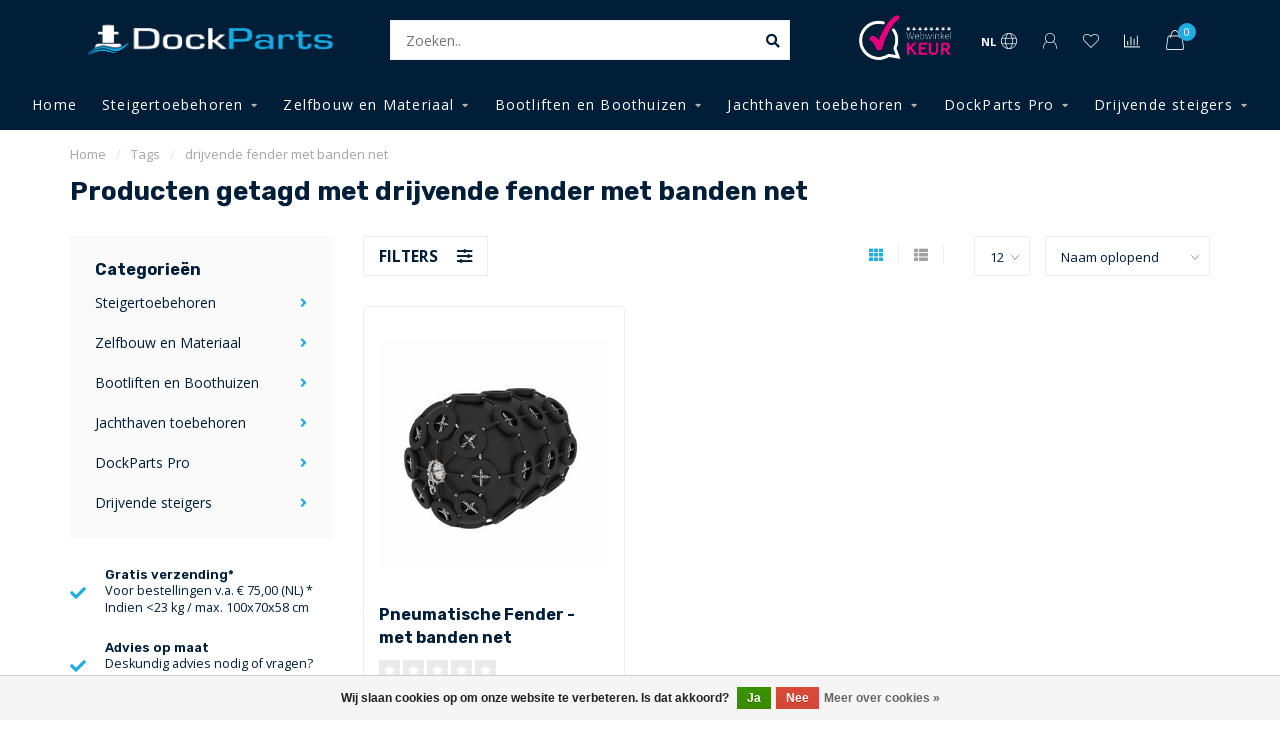

--- FILE ---
content_type: text/html;charset=utf-8
request_url: https://www.dockparts.nl/nl/tags/drijvende-fender-met-banden-net/
body_size: 15205
content:
<!DOCTYPE html>
<html lang="nl">
  <head>
    
    <!--
        
        Theme Nova | v1.0.5.24032001_1
        Theme designed and created by Dyvelopment - We are true e-commerce heroes!
        
        For custom Lightspeed eCom work like custom design or development,
        please contact us at www.dyvelopment.com

          _____                  _                                  _   
         |  __ \                | |                                | |  
         | |  | |_   ___   _____| | ___  _ __  _ __ ___   ___ _ __ | |_ 
         | |  | | | | \ \ / / _ \ |/ _ \| '_ \| '_ ` _ \ / _ \ '_ \| __|
         | |__| | |_| |\ V /  __/ | (_) | |_) | | | | | |  __/ | | | |_ 
         |_____/ \__, | \_/ \___|_|\___/| .__/|_| |_| |_|\___|_| |_|\__|
                  __/ |                 | |                             
                 |___/                  |_|                             
    -->
    
    <meta charset="utf-8"/>
<!-- [START] 'blocks/head.rain' -->
<!--

  (c) 2008-2026 Lightspeed Netherlands B.V.
  http://www.lightspeedhq.com
  Generated: 20-01-2026 @ 15:53:20

-->
<link rel="canonical" href="https://www.dockparts.nl/nl/tags/drijvende-fender-met-banden-net/"/>
<link rel="alternate" href="https://www.dockparts.nl/nl/index.rss" type="application/rss+xml" title="Nieuwe producten"/>
<link href="https://cdn.webshopapp.com/assets/cookielaw.css?2025-02-20" rel="stylesheet" type="text/css"/>
<meta name="robots" content="noodp,noydir"/>
<meta property="og:url" content="https://www.dockparts.nl/nl/tags/drijvende-fender-met-banden-net/?source=facebook"/>
<meta property="og:site_name" content="DockParts"/>
<meta property="og:title" content="drijvende fender met banden net"/>
<meta property="og:description" content="De online winkel met een breed totaal assortiment van steigeraccessoires en toebehoren voor de zakelijke en particuliere markt.  Zoals jachthavens, waterbouwbed"/>
<!--[if lt IE 9]>
<script src="https://cdn.webshopapp.com/assets/html5shiv.js?2025-02-20"></script>
<![endif]-->
<!-- [END] 'blocks/head.rain' -->
    
        	  	              	    	         
        <title>drijvende fender met banden net - DockParts</title>
    
    <meta name="description" content="De online winkel met een breed totaal assortiment van steigeraccessoires en toebehoren voor de zakelijke en particuliere markt.  Zoals jachthavens, waterbouwbed" />
    <meta name="keywords" content="drijvende, fender, met, banden, net, steigeraccessoires,jachthavens,waterbouwbedrijven,watersportbedrijven,boot,jacht, steigertoebehoren" />
    
    <meta http-equiv="X-UA-Compatible" content="IE=edge">
    <meta name="viewport" content="width=device-width, initial-scale=1.0, maximum-scale=1.0, user-scalable=0">
    <meta name="apple-mobile-web-app-capable" content="yes">
    <meta name="apple-mobile-web-app-status-bar-style" content="black">
    
    <link rel="preconnect" href="https://ajax.googleapis.com">
		<link rel="preconnect" href="https://cdn.webshopapp.com/">
		<link rel="preconnect" href="https://cdn.webshopapp.com/">	
		<link rel="preconnect" href="https://fonts.googleapis.com">
		<link rel="preconnect" href="https://fonts.gstatic.com" crossorigin>
    <link rel="dns-prefetch" href="https://ajax.googleapis.com">
		<link rel="dns-prefetch" href="https://cdn.webshopapp.com/">
		<link rel="dns-prefetch" href="https://cdn.webshopapp.com/">	
		<link rel="dns-prefetch" href="https://fonts.googleapis.com">
		<link rel="dns-prefetch" href="https://fonts.gstatic.com" crossorigin>

    <link rel="shortcut icon" href="https://cdn.webshopapp.com/shops/298666/themes/171871/assets/favicon.ico?20250818164832" type="image/x-icon" />
    
    <script src="//ajax.googleapis.com/ajax/libs/jquery/1.12.4/jquery.min.js"></script>
    <script>window.jQuery || document.write('<script src="https://cdn.webshopapp.com/shops/298666/themes/171871/assets/jquery-1-12-4-min.js?20250918162730">\x3C/script>')</script>
    
    <script>!navigator.userAgent.match('MSIE 10.0;') || document.write('<script src="https://cdn.webshopapp.com/shops/298666/themes/171871/assets/proto-polyfill.js?20250918162730">\x3C/script>')</script>
    <script>if(navigator.userAgent.indexOf("MSIE ") > -1 || navigator.userAgent.indexOf("Trident/") > -1) { document.write('<script src="https://cdn.webshopapp.com/shops/298666/themes/171871/assets/intersection-observer-polyfill.js?20250918162730">\x3C/script>') }</script>
    
    <link href="//fonts.googleapis.com/css?family=Open%20Sans:400,300,600,700|Rubik:300,400,600,700" rel="preload" as="style">
    <link href="//fonts.googleapis.com/css?family=Open%20Sans:400,300,600,700|Rubik:300,400,600,700" rel="stylesheet">
    
    <link rel="preload" href="https://cdn.webshopapp.com/shops/298666/themes/171871/assets/fontawesome-5-min.css?20250918162730" as="style">
    <link rel="stylesheet" href="https://cdn.webshopapp.com/shops/298666/themes/171871/assets/fontawesome-5-min.css?20250918162730">
    
    <link rel="preload" href="https://cdn.webshopapp.com/shops/298666/themes/171871/assets/bootstrap-min.css?20250918162730" as="style">
    <link rel="stylesheet" href="https://cdn.webshopapp.com/shops/298666/themes/171871/assets/bootstrap-min.css?20250918162730">
    
    <link rel="preload" as="script" href="https://cdn.webshopapp.com/assets/gui.js?2025-02-20">
    <script src="https://cdn.webshopapp.com/assets/gui.js?2025-02-20"></script>
    
    <link rel="preload" as="script" href="https://cdn.webshopapp.com/assets/gui-responsive-2-0.js?2025-02-20">
    <script src="https://cdn.webshopapp.com/assets/gui-responsive-2-0.js?2025-02-20"></script>
    
        
        <link rel="preload" href="https://cdn.webshopapp.com/shops/298666/themes/171871/assets/style.css?20250918162730" as="style">
    <link rel="stylesheet" href="https://cdn.webshopapp.com/shops/298666/themes/171871/assets/style.css?20250918162730" />
        
    <!-- User defined styles -->
    <link rel="preload" href="https://cdn.webshopapp.com/shops/298666/themes/171871/assets/settings.css?20250918162730" as="style">
    <link rel="preload" href="https://cdn.webshopapp.com/shops/298666/themes/171871/assets/custom.css?20250918162730" as="style">
    <link rel="stylesheet" href="https://cdn.webshopapp.com/shops/298666/themes/171871/assets/settings.css?20250918162730" />
    <link rel="stylesheet" href="https://cdn.webshopapp.com/shops/298666/themes/171871/assets/custom.css?20250918162730" />
    
    <script>
   var productStorage = {};
   var theme = {};

  </script>    
    <link type="preload" src="https://cdn.webshopapp.com/shops/298666/themes/171871/assets/countdown-min.js?20250918162730" as="script">
    <link type="preload" src="https://cdn.webshopapp.com/shops/298666/themes/171871/assets/swiper-4-min.js?20250918162730" as="script">
    <link type="preload" src="https://cdn.webshopapp.com/shops/298666/themes/171871/assets/global.js?20250918162730" as="script">
    
            
      </head>
  <body class="layout-custom">
    <div class="body-content"><div class="overlay"><i class="fa fa-times"></i></div><header><div id="header-holder"><div class="container"><div id="header-content"><div class="header-left"><div class="categories-button small scroll scroll-nav hidden-sm hidden-xs hidden-xxs"><div class="nav-icon"><div class="bar1"></div><div class="bar3"></div><span>Menu</span></div></div><div id="mobilenav" class="categories-button small mobile visible-sm visible-xs visible-xxs"><div class="nav-icon"><div class="bar1"></div><div class="bar3"></div></div><span>Menu</span></div><span id="mobilesearch" class="visible-xxs visible-xs visible-sm"><a href="https://www.dockparts.nl/nl/"><i class="fa fa-search" aria-hidden="true"></i></a></span><a href="https://www.dockparts.nl/nl/" class="logo hidden-sm hidden-xs hidden-xxs"><img class="logo" src="https://cdn.webshopapp.com/shops/298666/themes/171871/v/98299/assets/logo.png?20200615161342" alt="Steigertoebehoren en accessoires "></a></div><div class="header-center"><div class="search hidden-sm hidden-xs hidden-xxs"><form action="https://www.dockparts.nl/nl/search/" class="searchform" method="get"><div class="search-holder"><input type="text" class="searchbox white" name="q" placeholder="Zoeken.." autocomplete="off"><i class="fa fa-search" aria-hidden="true"></i><i class="fa fa-times clearsearch" aria-hidden="true"></i></div></form><div class="searchcontent hidden-xs hidden-xxs"><div class="searchresults"></div><div class="more"><a href="#" class="search-viewall">Bekijk alle resultaten <span>(0)</span></a></div><div class="noresults">Geen producten gevonden</div></div></div><a href="https://www.dockparts.nl/nl/" class="logo visible-sm visible-xs visible-xxs"><img class="logo" src="https://cdn.webshopapp.com/shops/298666/themes/171871/v/98299/assets/logo.png?20200615161342" alt="Steigertoebehoren en accessoires "></a></div><div class="header-hallmark hidden-xs hidden-xxs hidden-sm"><a href="#" target="_blank"><img src="https://cdn.webshopapp.com/shops/298666/themes/171871/assets/webwinkelkeur-white.png?20250918162730" alt="" class="webwinkelkeur-white"></a></div><div class="header-right text-right"><div class="user-actions hidden-sm hidden-xs hidden-xxs"><a href="#" class="header-link" data-fancy="fancy-locale-holder" data-fancy-type="flyout" data-tooltip title="Taal & Valuta" data-placement="bottom"><span class="current-lang">NL</span><i class="nova-icon nova-icon-globe"></i></a><a href="https://www.dockparts.nl/nl/account/" class="account header-link" data-fancy="fancy-account-holder" data-tooltip title="Mijn account" data-placement="bottom"><!-- <img src="https://cdn.webshopapp.com/shops/298666/themes/171871/assets/icon-user.svg?20250918162730" alt="My account" class="icon"> --><i class="nova-icon nova-icon-user"></i></a><a href="https://www.dockparts.nl/nl/account/wishlist/" class="header-link" data-tooltip title="Verlanglijst" data-placement="bottom" data-fancy="fancy-account-holder"><i class="nova-icon nova-icon-heart"></i></a><a href="" class="header-link compare" data-fancy="fancy-compare-holder" data-fancy-type="flyout" data-tooltip title="Vergelijk" data-placement="bottom"><i class="nova-icon nova-icon-chart"></i></a><div class="fancy-box flyout fancy-compare-holder"><div class="fancy-compare"><div class="row"><div class="col-md-12"><h4>Vergelijk producten</h4></div><div class="col-md-12"><p>U heeft nog geen producten toegevoegd.</p></div></div></div></div><div class="fancy-box flyout fancy-locale-holder"><div class="fancy-locale"><div class=""><label for="">Kies uw taal</label><div class="flex-container middle"><div class="flex-col"><span class="flags nl"></span></div><div class="flex-col flex-grow-1"><select id="" class="fancy-select" onchange="document.location=this.options[this.selectedIndex].getAttribute('data-url')"><option lang="nl" title="Nederlands" data-url="https://www.dockparts.nl/nl/go/category/" selected="selected">Nederlands</option><option lang="en" title="English" data-url="https://www.dockparts.nl/en/go/category/">English</option></select></div></div></div><div class="margin-top-half"><label for="">Kies uw valuta</label><div class="flex-container middle"><div class="flex-col"><span><strong>€</strong></span></div><div class="flex-col flex-grow-1"><select id="" class="fancy-select" onchange="document.location=this.options[this.selectedIndex].getAttribute('data-url')"><option data-url="https://www.dockparts.nl/nl/session/currency/eur/" selected="selected">EUR</option></select></div></div></div></div></div></div><a href="https://www.dockparts.nl/nl/cart/" class="cart header-link" data-fancy="fancy-cart-holder"><div class="cart-icon"><i class="nova-icon nova-icon-shopping-bag"></i><span id="qty" class="highlight-bg cart-total-qty shopping-bag">0</span></div></a></div></div></div></div><div class="cf"></div><div class="subnav-dimmed"></div><div class="   hidden-xxs hidden-xs hidden-sm" id="navbar"><div class="container boxed-subnav"><div class="row"><div class="col-md-12"><nav><ul class="megamenu"><li class="hidden-sm hidden-xs hidden-xxs"><a href="https://www.dockparts.nl/nl/">Home</a></li><li><a href="https://www.dockparts.nl/nl/steigertoebehoren/" class="dropdown">Steigertoebehoren</a><ul class="sub1 megamenu"><li><div class="container"><div class="row"><div class="col-md-12 maxheight"><div class="row"><div class="col-md-3 sub-holder"><h4><a href="https://www.dockparts.nl/nl/steigertoebehoren/afmeervoorziening/">Afmeervoorziening</a></h4><ul class="sub2"><li><a href="https://www.dockparts.nl/nl/steigertoebehoren/afmeervoorziening/landvastveren/">Landvastveren</a></li><li><a href="https://www.dockparts.nl/nl/steigertoebehoren/afmeervoorziening/landvasten/">Landvasten</a></li><li><a href="https://www.dockparts.nl/nl/steigertoebehoren/afmeervoorziening/afstandhouders/">Afstandhouders</a></li><li><a href="https://www.dockparts.nl/nl/steigertoebehoren/afmeervoorziening/fenders/">Fenders</a></li><li><a href="https://www.dockparts.nl/nl/steigertoebehoren/afmeervoorziening/diversen-overige/">Diversen &amp; overige</a></li><li><a href="https://www.dockparts.nl/nl/steigertoebehoren/afmeervoorziening/afmeerringen/">Afmeerringen</a></li></ul></div><div class="col-md-3 sub-holder"><h4><a href="https://www.dockparts.nl/nl/steigertoebehoren/bolders/">Bolders</a></h4><ul class="sub2"><li><a href="https://www.dockparts.nl/nl/steigertoebehoren/bolders/rvs-304/">RVS 304</a></li><li><a href="https://www.dockparts.nl/nl/steigertoebehoren/bolders/rvs-316/">RVS 316</a></li><li><a href="https://www.dockparts.nl/nl/steigertoebehoren/bolders/aluminium/">Aluminium</a></li><li><a href="https://www.dockparts.nl/nl/steigertoebehoren/bolders/thermisch-verzinkt/">Thermisch verzinkt</a></li><li><a href="https://www.dockparts.nl/nl/steigertoebehoren/bolders/bolder-verlicht/">Bolder verlicht</a></li><li><a href="https://www.dockparts.nl/nl/steigertoebehoren/bolders/klapkikkers/">Klapkikkers</a></li></ul></div><div class="col-md-3 sub-holder"><h4><a href="https://www.dockparts.nl/nl/steigertoebehoren/steigerstootranden/">Steigerstootranden</a></h4><ul class="sub2"><li><a href="https://www.dockparts.nl/nl/steigertoebehoren/steigerstootranden/steigerstootranden/">Steigerstootranden</a></li><li><a href="https://www.dockparts.nl/nl/steigertoebehoren/steigerstootranden/eindkappen/">Eindkappen</a></li><li><a href="https://www.dockparts.nl/nl/steigertoebehoren/steigerstootranden/verbindingsstukken/">Verbindingsstukken</a></li><li><a href="https://www.dockparts.nl/nl/steigertoebehoren/steigerstootranden/hoekstootranden/">Hoekstootranden</a></li><li><a href="https://www.dockparts.nl/nl/steigertoebehoren/steigerstootranden/steigerfenders/">Steigerfenders</a></li><li><a href="https://www.dockparts.nl/nl/steigertoebehoren/steigerstootranden/hoekwielen/">Hoekwielen</a></li><li><a href="https://www.dockparts.nl/nl/steigertoebehoren/steigerstootranden/paalfenders/">Paalfenders</a></li><li><a href="https://www.dockparts.nl/nl/steigertoebehoren/steigerstootranden/montage-materiaal/">Montage materiaal</a></li></ul></div><div class="col-md-3 sub-holder"><h4><a href="https://www.dockparts.nl/nl/steigertoebehoren/van-en-aan-boord/">Van- en aan boord</a></h4><ul class="sub2"><li><a href="https://www.dockparts.nl/nl/steigertoebehoren/van-en-aan-boord/instapsteunen/">Instapsteunen</a></li><li><a href="https://www.dockparts.nl/nl/steigertoebehoren/van-en-aan-boord/opstap-trappen/">Opstap trappen</a></li><li><a href="https://www.dockparts.nl/nl/steigertoebehoren/van-en-aan-boord/loopplanken/">Loopplanken</a></li></ul></div><div class="cf"></div><div class="col-md-3 sub-holder"><h4><a href="https://www.dockparts.nl/nl/steigertoebehoren/zwemtrappen/">Zwemtrappen</a></h4><ul class="sub2"><li><a href="https://www.dockparts.nl/nl/steigertoebehoren/zwemtrappen/rvs-304/">RVS 304</a></li><li><a href="https://www.dockparts.nl/nl/steigertoebehoren/zwemtrappen/rvs-316/">RVS 316</a></li><li><a href="https://www.dockparts.nl/nl/steigertoebehoren/zwemtrappen/aluminium/">Aluminium</a></li></ul></div><div class="col-md-3 sub-holder"><h4><a href="https://www.dockparts.nl/nl/steigertoebehoren/steigerverlichting/">Steigerverlichting</a></h4><ul class="sub2"><li><a href="https://www.dockparts.nl/nl/steigertoebehoren/steigerverlichting/algemene-verlichting/">Algemene verlichting</a></li><li><a href="https://www.dockparts.nl/nl/steigertoebehoren/steigerverlichting/solar-verlichting/">Solar verlichting</a></li><li><a href="https://www.dockparts.nl/nl/steigertoebehoren/steigerverlichting/onderwater-verlichting/">Onderwater verlichting</a></li><li><a href="https://www.dockparts.nl/nl/steigertoebehoren/steigerverlichting/installatie-materiaal/">Installatie materiaal</a></li></ul></div><div class="col-md-3 sub-holder"><h4><a href="https://www.dockparts.nl/nl/steigertoebehoren/beveiliging/">Beveiliging</a></h4><ul class="sub2"><li><a href="https://www.dockparts.nl/nl/steigertoebehoren/beveiliging/ogenkabels-en-sloten/">Ogenkabels en sloten</a></li><li><a href="https://www.dockparts.nl/nl/steigertoebehoren/beveiliging/jacht-wal-ankers/">Jacht/wal ankers</a></li><li><a href="https://www.dockparts.nl/nl/steigertoebehoren/beveiliging/buitenboordmotorsloten/">Buitenboordmotorsloten</a></li></ul></div><div class="col-md-3 sub-holder"><h4><a href="https://www.dockparts.nl/nl/steigertoebehoren/paalmutsen/">Paalmutsen</a></h4><ul class="sub2"><li><a href="https://www.dockparts.nl/nl/steigertoebehoren/paalmutsen/kunststof/">Kunststof</a></li><li><a href="https://www.dockparts.nl/nl/steigertoebehoren/paalmutsen/polyester/">Polyester</a></li><li><a href="https://www.dockparts.nl/nl/steigertoebehoren/paalmutsen/thermisch-verzinkt/">Thermisch verzinkt</a></li><li><a href="https://www.dockparts.nl/nl/steigertoebehoren/paalmutsen/rvs/">RVS</a></li></ul></div><div class="cf"></div><div class="col-md-3 sub-holder"><h4><a href="https://www.dockparts.nl/nl/steigertoebehoren/bevestigingsmateriaal/">Bevestigingsmateriaal</a></h4><ul class="sub2"><li><a href="https://www.dockparts.nl/nl/steigertoebehoren/bevestigingsmateriaal/thermisch-verzinkt/">Thermisch verzinkt</a></li><li><a href="https://www.dockparts.nl/nl/steigertoebehoren/bevestigingsmateriaal/rvs/">RVS</a></li><li><a href="https://www.dockparts.nl/nl/steigertoebehoren/bevestigingsmateriaal/hoekankers/">Hoekankers</a></li></ul></div><div class="col-md-3 sub-holder"><h4><a href="https://www.dockparts.nl/nl/steigertoebehoren/aanduidingsborden/">Aanduidingsborden</a></h4><ul class="sub2"><li><a href="https://www.dockparts.nl/nl/steigertoebehoren/aanduidingsborden/verbodsborden/">Verbodsborden</a></li><li><a href="https://www.dockparts.nl/nl/steigertoebehoren/aanduidingsborden/algemene-borden/">Algemene borden </a></li></ul></div><div class="col-md-3 sub-holder"><h4><a href="https://www.dockparts.nl/nl/steigertoebehoren/vogelwering/">Vogelwering</a></h4><ul class="sub2"><li><a href="https://www.dockparts.nl/nl/steigertoebehoren/vogelwering/eendenwering/">Eendenwering</a></li></ul></div><div class="col-md-3 sub-holder"><h4><a href="https://www.dockparts.nl/nl/steigertoebehoren/uitloop-restant/">Uitloop / Restant </a></h4></div><div class="cf"></div></div></div></div></div></li></ul></li><li><a href="https://www.dockparts.nl/nl/zelfbouw-en-materiaal/" class="dropdown">Zelfbouw en Materiaal</a><ul class="sub1 megamenu"><li><div class="container"><div class="row"><div class="col-md-12 maxheight"><div class="row"><div class="col-md-3 sub-holder"><h4><a href="https://www.dockparts.nl/nl/zelfbouw-en-materiaal/montage-materiaal/">Montage materiaal</a></h4><ul class="sub2"><li><a href="https://www.dockparts.nl/nl/zelfbouw-en-materiaal/montage-materiaal/thermisch-verzinkt/">Thermisch verzinkt</a></li><li><a href="https://www.dockparts.nl/nl/zelfbouw-en-materiaal/montage-materiaal/rvs/">RVS</a></li><li><a href="https://www.dockparts.nl/nl/zelfbouw-en-materiaal/montage-materiaal/hoekankers/">Hoekankers</a></li></ul></div><div class="col-md-3 sub-holder"><h4><a href="https://www.dockparts.nl/nl/zelfbouw-en-materiaal/loopdekmateriaal/">Loopdekmateriaal</a></h4><ul class="sub2"><li><a href="https://www.dockparts.nl/nl/zelfbouw-en-materiaal/loopdekmateriaal/hardhout/">Hardhout</a></li><li><a href="https://www.dockparts.nl/nl/zelfbouw-en-materiaal/loopdekmateriaal/composiet/">Composiet</a></li><li><a href="https://www.dockparts.nl/nl/zelfbouw-en-materiaal/loopdekmateriaal/looproosters/">Looproosters</a></li></ul></div><div class="col-md-3 sub-holder"><h4><a href="https://www.dockparts.nl/nl/zelfbouw-en-materiaal/drijvers/">Drijvers</a></h4><ul class="sub2"><li><a href="https://www.dockparts.nl/nl/zelfbouw-en-materiaal/drijvers/floatlands/">Floatlands</a></li><li><a href="https://www.dockparts.nl/nl/zelfbouw-en-materiaal/drijvers/kunststof-drijvers/">Kunststof drijvers</a></li><li><a href="https://www.dockparts.nl/nl/zelfbouw-en-materiaal/drijvers/betonnen-drijvers/">Betonnen drijvers</a></li></ul></div><div class="col-md-3 sub-holder"><h4><a href="https://www.dockparts.nl/nl/zelfbouw-en-materiaal/drijvende-steigers/">Drijvende Steigers</a></h4><ul class="sub2"><li><a href="https://www.dockparts.nl/nl/zelfbouw-en-materiaal/drijvende-steigers/connect-a-dock-1000-series/">Connect-A-Dock 1000 Series</a></li><li><a href="https://www.dockparts.nl/nl/zelfbouw-en-materiaal/drijvende-steigers/connect-a-dock-2000-series/">Connect-A-Dock 2000 Series</a></li><li><a href="https://www.dockparts.nl/nl/zelfbouw-en-materiaal/drijvende-steigers/connect-a-port/">Connect-A-Port</a></li></ul></div><div class="cf"></div></div></div></div></div></li></ul></li><li><a href="https://www.dockparts.nl/nl/bootliften-en-boothuizen/" class="dropdown">Bootliften en Boothuizen</a><ul class="sub1 megamenu"><li><div class="container"><div class="row"><div class="col-md-12 maxheight"><div class="row"><div class="col-md-3 sub-holder"><h4><a href="https://www.dockparts.nl/nl/bootliften-en-boothuizen/bootliften/">Bootliften</a></h4><ul class="sub2"><li><a href="https://www.dockparts.nl/nl/bootliften-en-boothuizen/bootliften/vaste-bootliften-t-m-1500-kg/">Vaste bootliften t/m 1500 kg</a></li><li><a href="https://www.dockparts.nl/nl/bootliften-en-boothuizen/bootliften/vaste-bootliften-t-m-120000-kg/">Vaste bootliften t/m 120.000 kg</a></li></ul></div><div class="col-md-3 sub-holder"><h4><a href="https://www.dockparts.nl/nl/bootliften-en-boothuizen/bootoverkappingen/">Bootoverkappingen</a></h4><ul class="sub2"><li><a href="https://www.dockparts.nl/nl/bootliften-en-boothuizen/bootoverkappingen/alumon-bootoverkappingen/">ALUMON bootoverkappingen</a></li><li><a href="https://www.dockparts.nl/nl/bootliften-en-boothuizen/bootoverkappingen/alutrade-bootoverkappingen/">Alutrade bootoverkappingen</a></li></ul></div><div class="col-md-3 sub-holder"><h4><a href="https://www.dockparts.nl/nl/bootliften-en-boothuizen/waltrekkers/">Waltrekkers</a></h4><ul class="sub2"><li><a href="https://www.dockparts.nl/nl/bootliften-en-boothuizen/waltrekkers/waltrekkers/">Waltrekkers</a></li><li><a href="https://www.dockparts.nl/nl/bootliften-en-boothuizen/waltrekkers/wal-trailers/">Wal trailers</a></li></ul></div><div class="col-md-3 sub-holder"><h4><a href="https://www.dockparts.nl/nl/bootliften-en-boothuizen/boothuizen/">Boothuizen</a></h4><ul class="sub2"><li><a href="https://www.dockparts.nl/nl/bootliften-en-boothuizen/boothuizen/alumon-boothuizen/">ALUMON boothuizen</a></li><li><a href="https://www.dockparts.nl/nl/bootliften-en-boothuizen/boothuizen/boothuizen-op-maat/">Boothuizen op maat</a></li></ul></div><div class="cf"></div></div></div></div></div></li></ul></li><li><a href="https://www.dockparts.nl/nl/jachthaven-toebehoren/" class="dropdown">Jachthaven toebehoren</a><ul class="sub1 megamenu"><li><div class="container"><div class="row"><div class="col-md-12 maxheight"><div class="row"><div class="col-md-3 sub-holder"><h4><a href="https://www.dockparts.nl/nl/jachthaven-toebehoren/afmeervoorziening/">Afmeervoorziening</a></h4><ul class="sub2"><li><a href="https://www.dockparts.nl/nl/jachthaven-toebehoren/afmeervoorziening/landvastveren/">Landvastveren</a></li><li><a href="https://www.dockparts.nl/nl/jachthaven-toebehoren/afmeervoorziening/landvasten/">Landvasten</a></li><li><a href="https://www.dockparts.nl/nl/jachthaven-toebehoren/afmeervoorziening/afstandhouders/">Afstandhouders</a></li><li><a href="https://www.dockparts.nl/nl/jachthaven-toebehoren/afmeervoorziening/fenders/">Fenders</a></li><li><a href="https://www.dockparts.nl/nl/jachthaven-toebehoren/afmeervoorziening/afmeerringen/">Afmeerringen</a></li><li><a href="https://www.dockparts.nl/nl/jachthaven-toebehoren/afmeervoorziening/diversen-overige/">Diversen &amp; overige</a></li></ul></div><div class="col-md-3 sub-holder"><h4><a href="https://www.dockparts.nl/nl/jachthaven-toebehoren/bolders/">Bolders</a></h4><ul class="sub2"><li><a href="https://www.dockparts.nl/nl/jachthaven-toebehoren/bolders/rvs-304/">RVS 304</a></li><li><a href="https://www.dockparts.nl/nl/jachthaven-toebehoren/bolders/rvs-316/">RVS 316</a></li><li><a href="https://www.dockparts.nl/nl/jachthaven-toebehoren/bolders/aluminium/">Aluminium</a></li><li><a href="https://www.dockparts.nl/nl/jachthaven-toebehoren/bolders/thermisch-verzinkt/">Thermisch verzinkt</a></li><li><a href="https://www.dockparts.nl/nl/jachthaven-toebehoren/bolders/bolder-verlicht/">Bolder verlicht</a></li><li><a href="https://www.dockparts.nl/nl/jachthaven-toebehoren/bolders/klapkikkers/">Klapkikkers</a></li></ul></div><div class="col-md-3 sub-holder"><h4><a href="https://www.dockparts.nl/nl/jachthaven-toebehoren/steigerstootranden/">Steigerstootranden</a></h4><ul class="sub2"><li><a href="https://www.dockparts.nl/nl/jachthaven-toebehoren/steigerstootranden/steigerstootranden/">Steigerstootranden</a></li><li><a href="https://www.dockparts.nl/nl/jachthaven-toebehoren/steigerstootranden/eindkappen/">Eindkappen</a></li><li><a href="https://www.dockparts.nl/nl/jachthaven-toebehoren/steigerstootranden/verbindingsstukken/">Verbindingsstukken</a></li><li><a href="https://www.dockparts.nl/nl/jachthaven-toebehoren/steigerstootranden/hoekstootranden/">Hoekstootranden</a></li><li><a href="https://www.dockparts.nl/nl/jachthaven-toebehoren/steigerstootranden/steigerfenders/">Steigerfenders</a></li><li><a href="https://www.dockparts.nl/nl/jachthaven-toebehoren/steigerstootranden/hoekwielen/">Hoekwielen</a></li><li><a href="https://www.dockparts.nl/nl/jachthaven-toebehoren/steigerstootranden/paalfenders/">Paalfenders</a></li><li><a href="https://www.dockparts.nl/nl/jachthaven-toebehoren/steigerstootranden/montage-materiaal/">Montage materiaal</a></li></ul></div><div class="col-md-3 sub-holder"><h4><a href="https://www.dockparts.nl/nl/jachthaven-toebehoren/aanduidingsborden/">Aanduidingsborden</a></h4><ul class="sub2"><li><a href="https://www.dockparts.nl/nl/jachthaven-toebehoren/aanduidingsborden/verbodsborden/">Verbodsborden</a></li><li><a href="https://www.dockparts.nl/nl/jachthaven-toebehoren/aanduidingsborden/algemene-borden/">Algemene borden </a></li></ul></div><div class="cf"></div><div class="col-md-3 sub-holder"><h4><a href="https://www.dockparts.nl/nl/jachthaven-toebehoren/veiligheid/">Veiligheid</a></h4><ul class="sub2"><li><a href="https://www.dockparts.nl/nl/jachthaven-toebehoren/veiligheid/reddingstrappen/">Reddingstrappen</a></li><li><a href="https://www.dockparts.nl/nl/jachthaven-toebehoren/veiligheid/reddingsstation/">Reddingsstation</a></li><li><a href="https://www.dockparts.nl/nl/jachthaven-toebehoren/veiligheid/reddingsmiddelen/">Reddingsmiddelen </a></li></ul></div><div class="col-md-3 sub-holder"><h4><a href="https://www.dockparts.nl/nl/jachthaven-toebehoren/paalmutsen/">Paalmutsen</a></h4><ul class="sub2"><li><a href="https://www.dockparts.nl/nl/jachthaven-toebehoren/paalmutsen/kunststof/">Kunststof</a></li><li><a href="https://www.dockparts.nl/nl/jachthaven-toebehoren/paalmutsen/polyester/">Polyester</a></li><li><a href="https://www.dockparts.nl/nl/jachthaven-toebehoren/paalmutsen/thermisch-verzinkt/">Thermisch verzinkt</a></li><li><a href="https://www.dockparts.nl/nl/jachthaven-toebehoren/paalmutsen/rvs/">RVS</a></li></ul></div><div class="col-md-3 sub-holder"><h4><a href="https://www.dockparts.nl/nl/jachthaven-toebehoren/steigerverlichting/">Steigerverlichting</a></h4><ul class="sub2"><li><a href="https://www.dockparts.nl/nl/jachthaven-toebehoren/steigerverlichting/algemene-verlichting/">Algemene verlichting</a></li><li><a href="https://www.dockparts.nl/nl/jachthaven-toebehoren/steigerverlichting/solar-verlichting/">Solar verlichting</a></li><li><a href="https://www.dockparts.nl/nl/jachthaven-toebehoren/steigerverlichting/onderwater-verlichting/">Onderwater verlichting</a></li><li><a href="https://www.dockparts.nl/nl/jachthaven-toebehoren/steigerverlichting/installatie-materiaal/">Installatie materiaal</a></li></ul></div><div class="col-md-3 sub-holder"><h4><a href="https://www.dockparts.nl/nl/jachthaven-toebehoren/beveiliging/">Beveiliging</a></h4><ul class="sub2"><li><a href="https://www.dockparts.nl/nl/jachthaven-toebehoren/beveiliging/ogenkabels-en-sloten/">Ogenkabels en sloten</a></li><li><a href="https://www.dockparts.nl/nl/jachthaven-toebehoren/beveiliging/wal-ankers/">Wal ankers</a></li><li><a href="https://www.dockparts.nl/nl/jachthaven-toebehoren/beveiliging/buitenboordmotorsloten/">Buitenboordmotorsloten</a></li></ul></div><div class="cf"></div><div class="col-md-3 sub-holder"><h4><a href="https://www.dockparts.nl/nl/jachthaven-toebehoren/reiniging-milieu/">Reiniging &amp; Milieu</a></h4><ul class="sub2"><li><a href="https://www.dockparts.nl/nl/jachthaven-toebehoren/reiniging-milieu/oliebestrijdingsmiddelen/">Oliebestrijdingsmiddelen</a><ul class="sub3"><li><a href="https://www.dockparts.nl/nl/jachthaven-toebehoren/reiniging-milieu/oliebestrijdingsmiddelen/oil-spill-kits/">Oil spill kits</a></li></ul></li></ul></div><div class="col-md-3 sub-holder"><h4><a href="https://www.dockparts.nl/nl/jachthaven-toebehoren/van-en-aan-boord/">Van- en aan boord</a></h4><ul class="sub2"><li><a href="https://www.dockparts.nl/nl/jachthaven-toebehoren/van-en-aan-boord/instapsteunen/">Instapsteunen</a></li><li><a href="https://www.dockparts.nl/nl/jachthaven-toebehoren/van-en-aan-boord/opstaptrappen/">Opstaptrappen</a></li><li><a href="https://www.dockparts.nl/nl/jachthaven-toebehoren/van-en-aan-boord/loopplanken/">Loopplanken</a></li></ul></div><div class="col-md-3 sub-holder"><h4><a href="https://www.dockparts.nl/nl/jachthaven-toebehoren/vogelwering/">Vogelwering</a></h4><ul class="sub2"><li><a href="https://www.dockparts.nl/nl/jachthaven-toebehoren/vogelwering/eendenwering/">Eendenwering</a></li><li><a href="https://www.dockparts.nl/nl/jachthaven-toebehoren/vogelwering/agrilasers/">Agrilasers</a></li></ul></div><div class="col-md-3 sub-holder"><h4><a href="https://www.dockparts.nl/nl/jachthaven-toebehoren/water-elektra/">Water &amp; Elektra</a></h4><ul class="sub2"><li><a href="https://www.dockparts.nl/nl/jachthaven-toebehoren/water-elektra/walstroom-accessoires/">Walstroom accessoires </a></li></ul></div><div class="cf"></div><div class="col-md-3 sub-holder"><h4><a href="https://www.dockparts.nl/nl/jachthaven-toebehoren/bagagewagens/">Bagagewagens</a></h4></div></div></div></div></div></li></ul></li><li><a href="https://www.dockparts.nl/nl/dockparts-pro/" class="dropdown">DockParts Pro</a><ul class="sub1 megamenu"><li><div class="container"><div class="row"><div class="col-md-12 maxheight"><div class="row"><div class="col-md-3 sub-holder"><h4><a href="https://www.dockparts.nl/nl/dockparts-pro/seares-landvastveren/">Seares  Landvastveren </a></h4><ul class="sub2"><li><a href="https://www.dockparts.nl/nl/dockparts-pro/seares-landvastveren/seadamp-evo/">Seadamp EVO</a></li><li><a href="https://www.dockparts.nl/nl/dockparts-pro/seares-landvastveren/seadamp-steel/">Seadamp Steel</a></li><li><a href="https://www.dockparts.nl/nl/dockparts-pro/seares-landvastveren/seadamp-plus/">Seadamp Plus</a></li><li><a href="https://www.dockparts.nl/nl/dockparts-pro/seares-landvastveren/seadamp-heavy/">Seadamp Heavy</a></li><li><a href="https://www.dockparts.nl/nl/dockparts-pro/seares-landvastveren/speciale-toepassingen/">Speciale toepassingen</a></li></ul></div><div class="col-md-3 sub-holder"><h4><a href="https://www.dockparts.nl/nl/dockparts-pro/aanmeerringen/">Aanmeerringen</a></h4><ul class="sub2"><li><a href="https://www.dockparts.nl/nl/dockparts-pro/aanmeerringen/rvs/">RVS</a></li><li><a href="https://www.dockparts.nl/nl/dockparts-pro/aanmeerringen/thermisch-verzinkt/">Thermisch verzinkt</a></li><li><a href="https://www.dockparts.nl/nl/dockparts-pro/aanmeerringen/maatwerk/">Maatwerk</a></li></ul></div><div class="col-md-3 sub-holder"><h4><a href="https://www.dockparts.nl/nl/dockparts-pro/bolders/">Bolders</a></h4><ul class="sub2"><li><a href="https://www.dockparts.nl/nl/dockparts-pro/bolders/rvs/">RVS</a></li><li><a href="https://www.dockparts.nl/nl/dockparts-pro/bolders/aluminium/">Aluminium</a></li><li><a href="https://www.dockparts.nl/nl/dockparts-pro/bolders/thermisch-verzinkt/">Thermisch verzinkt</a></li></ul></div><div class="col-md-3 sub-holder"><h4><a href="https://www.dockparts.nl/nl/dockparts-pro/kade-trappen/">Kade trappen</a></h4><ul class="sub2"><li><a href="https://www.dockparts.nl/nl/dockparts-pro/kade-trappen/thermisch-verzinkt/">Thermisch verzinkt</a></li><li><a href="https://www.dockparts.nl/nl/dockparts-pro/kade-trappen/rvs/">RVS</a></li></ul></div><div class="cf"></div><div class="col-md-3 sub-holder"><h4><a href="https://www.dockparts.nl/nl/dockparts-pro/paalmutsen/">Paalmutsen</a></h4><ul class="sub2"><li><a href="https://www.dockparts.nl/nl/dockparts-pro/paalmutsen/kunststof/">Kunststof</a></li><li><a href="https://www.dockparts.nl/nl/dockparts-pro/paalmutsen/polyester/">Polyester</a></li><li><a href="https://www.dockparts.nl/nl/dockparts-pro/paalmutsen/thermisch-verzinkt/">Thermisch verzinkt</a></li><li><a href="https://www.dockparts.nl/nl/dockparts-pro/paalmutsen/rvs/">RVS</a></li></ul></div><div class="col-md-3 sub-holder"><h4><a href="https://www.dockparts.nl/nl/dockparts-pro/rubber-fenders-stootranden/">Rubber fenders &amp; Stootranden</a></h4><ul class="sub2"><li><a href="https://www.dockparts.nl/nl/dockparts-pro/rubber-fenders-stootranden/havens-en-kades/">Havens en kades</a></li><li><a href="https://www.dockparts.nl/nl/dockparts-pro/rubber-fenders-stootranden/jachthavens/">Jachthavens </a></li><li><a href="https://www.dockparts.nl/nl/dockparts-pro/rubber-fenders-stootranden/pneumatische-en-drijvende-fenders/">Pneumatische en drijvende fenders</a></li></ul></div></div></div></div></div></li></ul></li><li><a href="https://www.dockparts.nl/nl/drijvende-steigers/" class="dropdown">Drijvende steigers</a><ul class="sub1 megamenu"><li><div class="container"><div class="row"><div class="col-md-12 maxheight"><div class="row"><div class="col-md-3 sub-holder"><h4><a href="https://www.dockparts.nl/nl/drijvende-steigers/connect-a-dock-series/">Connect-A-Dock Series</a></h4><ul class="sub2"><li><a href="https://www.dockparts.nl/nl/drijvende-steigers/connect-a-dock-series/connect-a-dock-1000-series/">Connect-A-Dock 1000 Series</a></li><li><a href="https://www.dockparts.nl/nl/drijvende-steigers/connect-a-dock-series/connect-a-dock-2000-series/">Connect-A-Dock 2000 Series</a></li><li><a href="https://www.dockparts.nl/nl/drijvende-steigers/connect-a-dock-series/connect-a-port/">Connect-A-Port</a></li></ul></div></div></div></div></div></li></ul></li></ul></nav></div></div></div></div><div class="subheader-holder"><div class="subheader"><div class="usps-slider-holder" style="width:100%;"><div class="swiper-container usps-header below-nav"><div class="swiper-wrapper"><div class="swiper-slide usp-block"><i class="fas fa-check"></i> Your single line of usp 2
        </div><div class="swiper-slide usp-block"><i class="fas fa-check"></i> Your single line of usp 3
        </div><div class="swiper-slide usp-block"><i class="fas fa-check"></i> Your single line of usp 4
        </div></div></div></div></div></div></header><div class="breadcrumbs"><div class="container"><div class="row"><div class="col-md-12"><a href="https://www.dockparts.nl/nl/" title="Home">Home</a><span><span class="seperator">/</span><a href="https://www.dockparts.nl/nl/tags/"><span>Tags</span></a></span><span><span class="seperator">/</span><a href="https://www.dockparts.nl/nl/tags/drijvende-fender-met-banden-net/"><span>drijvende fender met banden net</span></a></span></div></div></div></div><div id="collection-container" class="container collection"><div class="row "><div class="col-md-12"><h1 class="page-title">Producten getagd met drijvende fender met banden net</h1></div></div><div class=""><div class="row"><div class="col-md-3 sidebar"><div class="sidebar-cats rowmargin hidden-sm hidden-xs hidden-xxs "><h4>Categorieën</h4><ul class="sub0"><li><div class="main-cat"><a href="https://www.dockparts.nl/nl/steigertoebehoren/">Steigertoebehoren</a><span class="open-sub"></span></div><ul class="sub1"><li class=""><div class="main-cat"><a href="https://www.dockparts.nl/nl/steigertoebehoren/afmeervoorziening/">Afmeervoorziening <span class="count">(43)</span></a><span class="open-sub"></span></div><ul class="sub2"><li><div class="main-cat"><a href="https://www.dockparts.nl/nl/steigertoebehoren/afmeervoorziening/landvastveren/">Landvastveren</a></div></li><li><div class="main-cat"><a href="https://www.dockparts.nl/nl/steigertoebehoren/afmeervoorziening/landvasten/">Landvasten</a></div></li><li><div class="main-cat"><a href="https://www.dockparts.nl/nl/steigertoebehoren/afmeervoorziening/afstandhouders/">Afstandhouders</a></div></li><li><div class="main-cat"><a href="https://www.dockparts.nl/nl/steigertoebehoren/afmeervoorziening/fenders/">Fenders</a></div></li><li><div class="main-cat"><a href="https://www.dockparts.nl/nl/steigertoebehoren/afmeervoorziening/diversen-overige/">Diversen &amp; overige</a></div></li><li><div class="main-cat"><a href="https://www.dockparts.nl/nl/steigertoebehoren/afmeervoorziening/afmeerringen/">Afmeerringen</a></div></li></ul></li><li class=""><div class="main-cat"><a href="https://www.dockparts.nl/nl/steigertoebehoren/bolders/">Bolders <span class="count">(13)</span></a><span class="open-sub"></span></div><ul class="sub2"><li><div class="main-cat"><a href="https://www.dockparts.nl/nl/steigertoebehoren/bolders/rvs-304/">RVS 304</a></div></li><li><div class="main-cat"><a href="https://www.dockparts.nl/nl/steigertoebehoren/bolders/rvs-316/">RVS 316</a></div></li><li><div class="main-cat"><a href="https://www.dockparts.nl/nl/steigertoebehoren/bolders/aluminium/">Aluminium</a></div></li><li><div class="main-cat"><a href="https://www.dockparts.nl/nl/steigertoebehoren/bolders/thermisch-verzinkt/">Thermisch verzinkt</a></div></li><li><div class="main-cat"><a href="https://www.dockparts.nl/nl/steigertoebehoren/bolders/bolder-verlicht/">Bolder verlicht</a></div></li><li><div class="main-cat"><a href="https://www.dockparts.nl/nl/steigertoebehoren/bolders/klapkikkers/">Klapkikkers</a></div></li></ul></li><li class=""><div class="main-cat"><a href="https://www.dockparts.nl/nl/steigertoebehoren/steigerstootranden/">Steigerstootranden <span class="count">(25)</span></a><span class="open-sub"></span></div><ul class="sub2"><li><div class="main-cat"><a href="https://www.dockparts.nl/nl/steigertoebehoren/steigerstootranden/steigerstootranden/">Steigerstootranden</a></div></li><li><div class="main-cat"><a href="https://www.dockparts.nl/nl/steigertoebehoren/steigerstootranden/eindkappen/">Eindkappen</a></div></li><li><div class="main-cat"><a href="https://www.dockparts.nl/nl/steigertoebehoren/steigerstootranden/verbindingsstukken/">Verbindingsstukken</a></div></li><li><div class="main-cat"><a href="https://www.dockparts.nl/nl/steigertoebehoren/steigerstootranden/hoekstootranden/">Hoekstootranden</a></div></li><li><div class="main-cat"><a href="https://www.dockparts.nl/nl/steigertoebehoren/steigerstootranden/steigerfenders/">Steigerfenders</a></div></li><li><div class="main-cat"><a href="https://www.dockparts.nl/nl/steigertoebehoren/steigerstootranden/hoekwielen/">Hoekwielen</a></div></li><li><div class="main-cat"><a href="https://www.dockparts.nl/nl/steigertoebehoren/steigerstootranden/paalfenders/">Paalfenders</a></div></li><li><div class="main-cat"><a href="https://www.dockparts.nl/nl/steigertoebehoren/steigerstootranden/montage-materiaal/">Montage materiaal</a></div></li></ul></li><li class=""><div class="main-cat"><a href="https://www.dockparts.nl/nl/steigertoebehoren/van-en-aan-boord/">Van- en aan boord <span class="count">(3)</span></a><span class="open-sub"></span></div><ul class="sub2"><li><div class="main-cat"><a href="https://www.dockparts.nl/nl/steigertoebehoren/van-en-aan-boord/instapsteunen/">Instapsteunen</a></div></li><li><div class="main-cat"><a href="https://www.dockparts.nl/nl/steigertoebehoren/van-en-aan-boord/opstap-trappen/">Opstap trappen</a></div></li><li><div class="main-cat"><a href="https://www.dockparts.nl/nl/steigertoebehoren/van-en-aan-boord/loopplanken/">Loopplanken</a></div></li></ul></li><li class=""><div class="main-cat"><a href="https://www.dockparts.nl/nl/steigertoebehoren/zwemtrappen/">Zwemtrappen <span class="count">(5)</span></a><span class="open-sub"></span></div><ul class="sub2"><li><div class="main-cat"><a href="https://www.dockparts.nl/nl/steigertoebehoren/zwemtrappen/rvs-304/">RVS 304</a></div></li><li><div class="main-cat"><a href="https://www.dockparts.nl/nl/steigertoebehoren/zwemtrappen/rvs-316/">RVS 316</a></div></li><li><div class="main-cat"><a href="https://www.dockparts.nl/nl/steigertoebehoren/zwemtrappen/aluminium/">Aluminium</a></div></li></ul></li><li class=""><div class="main-cat"><a href="https://www.dockparts.nl/nl/steigertoebehoren/steigerverlichting/">Steigerverlichting <span class="count">(14)</span></a><span class="open-sub"></span></div><ul class="sub2"><li><div class="main-cat"><a href="https://www.dockparts.nl/nl/steigertoebehoren/steigerverlichting/algemene-verlichting/">Algemene verlichting</a></div></li><li><div class="main-cat"><a href="https://www.dockparts.nl/nl/steigertoebehoren/steigerverlichting/solar-verlichting/">Solar verlichting</a></div></li><li><div class="main-cat"><a href="https://www.dockparts.nl/nl/steigertoebehoren/steigerverlichting/onderwater-verlichting/">Onderwater verlichting</a></div></li><li><div class="main-cat"><a href="https://www.dockparts.nl/nl/steigertoebehoren/steigerverlichting/installatie-materiaal/">Installatie materiaal</a></div></li></ul></li><li class=""><div class="main-cat"><a href="https://www.dockparts.nl/nl/steigertoebehoren/beveiliging/">Beveiliging <span class="count">(15)</span></a><span class="open-sub"></span></div><ul class="sub2"><li><div class="main-cat"><a href="https://www.dockparts.nl/nl/steigertoebehoren/beveiliging/ogenkabels-en-sloten/">Ogenkabels en sloten</a></div></li><li><div class="main-cat"><a href="https://www.dockparts.nl/nl/steigertoebehoren/beveiliging/jacht-wal-ankers/">Jacht/wal ankers</a></div></li><li><div class="main-cat"><a href="https://www.dockparts.nl/nl/steigertoebehoren/beveiliging/buitenboordmotorsloten/">Buitenboordmotorsloten</a></div></li></ul></li><li class=""><div class="main-cat"><a href="https://www.dockparts.nl/nl/steigertoebehoren/paalmutsen/">Paalmutsen <span class="count">(94)</span></a><span class="open-sub"></span></div><ul class="sub2"><li><div class="main-cat"><a href="https://www.dockparts.nl/nl/steigertoebehoren/paalmutsen/kunststof/">Kunststof</a></div></li><li><div class="main-cat"><a href="https://www.dockparts.nl/nl/steigertoebehoren/paalmutsen/polyester/">Polyester</a></div></li><li><div class="main-cat"><a href="https://www.dockparts.nl/nl/steigertoebehoren/paalmutsen/thermisch-verzinkt/">Thermisch verzinkt</a></div></li><li><div class="main-cat"><a href="https://www.dockparts.nl/nl/steigertoebehoren/paalmutsen/rvs/">RVS</a></div></li></ul></li><li class=""><div class="main-cat"><a href="https://www.dockparts.nl/nl/steigertoebehoren/bevestigingsmateriaal/">Bevestigingsmateriaal <span class="count">(0)</span></a><span class="open-sub"></span></div><ul class="sub2"><li><div class="main-cat"><a href="https://www.dockparts.nl/nl/steigertoebehoren/bevestigingsmateriaal/thermisch-verzinkt/">Thermisch verzinkt</a></div></li><li><div class="main-cat"><a href="https://www.dockparts.nl/nl/steigertoebehoren/bevestigingsmateriaal/rvs/">RVS</a></div></li><li><div class="main-cat"><a href="https://www.dockparts.nl/nl/steigertoebehoren/bevestigingsmateriaal/hoekankers/">Hoekankers</a></div></li></ul></li><li class=""><div class="main-cat"><a href="https://www.dockparts.nl/nl/steigertoebehoren/aanduidingsborden/">Aanduidingsborden <span class="count">(20)</span></a><span class="open-sub"></span></div><ul class="sub2"><li><div class="main-cat"><a href="https://www.dockparts.nl/nl/steigertoebehoren/aanduidingsborden/verbodsborden/">Verbodsborden</a></div></li><li><div class="main-cat"><a href="https://www.dockparts.nl/nl/steigertoebehoren/aanduidingsborden/algemene-borden/">Algemene borden </a></div></li></ul></li><li class=""><div class="main-cat"><a href="https://www.dockparts.nl/nl/steigertoebehoren/vogelwering/">Vogelwering <span class="count">(4)</span></a><span class="open-sub"></span></div><ul class="sub2"><li><div class="main-cat"><a href="https://www.dockparts.nl/nl/steigertoebehoren/vogelwering/eendenwering/">Eendenwering</a></div></li></ul></li><li class=" nosubs"><div class="main-cat"><a href="https://www.dockparts.nl/nl/steigertoebehoren/uitloop-restant/">Uitloop / Restant  <span class="count">(1)</span></a></div></li></ul></li><li><div class="main-cat"><a href="https://www.dockparts.nl/nl/zelfbouw-en-materiaal/">Zelfbouw en Materiaal</a><span class="open-sub"></span></div><ul class="sub1"><li class=""><div class="main-cat"><a href="https://www.dockparts.nl/nl/zelfbouw-en-materiaal/montage-materiaal/">Montage materiaal <span class="count">(0)</span></a><span class="open-sub"></span></div><ul class="sub2"><li><div class="main-cat"><a href="https://www.dockparts.nl/nl/zelfbouw-en-materiaal/montage-materiaal/thermisch-verzinkt/">Thermisch verzinkt</a></div></li><li><div class="main-cat"><a href="https://www.dockparts.nl/nl/zelfbouw-en-materiaal/montage-materiaal/rvs/">RVS</a></div></li><li><div class="main-cat"><a href="https://www.dockparts.nl/nl/zelfbouw-en-materiaal/montage-materiaal/hoekankers/">Hoekankers</a></div></li></ul></li><li class=""><div class="main-cat"><a href="https://www.dockparts.nl/nl/zelfbouw-en-materiaal/loopdekmateriaal/">Loopdekmateriaal <span class="count">(2)</span></a><span class="open-sub"></span></div><ul class="sub2"><li><div class="main-cat"><a href="https://www.dockparts.nl/nl/zelfbouw-en-materiaal/loopdekmateriaal/hardhout/">Hardhout</a></div></li><li><div class="main-cat"><a href="https://www.dockparts.nl/nl/zelfbouw-en-materiaal/loopdekmateriaal/composiet/">Composiet</a></div></li><li><div class="main-cat"><a href="https://www.dockparts.nl/nl/zelfbouw-en-materiaal/loopdekmateriaal/looproosters/">Looproosters</a></div></li></ul></li><li class=""><div class="main-cat"><a href="https://www.dockparts.nl/nl/zelfbouw-en-materiaal/drijvers/">Drijvers <span class="count">(4)</span></a><span class="open-sub"></span></div><ul class="sub2"><li><div class="main-cat"><a href="https://www.dockparts.nl/nl/zelfbouw-en-materiaal/drijvers/floatlands/">Floatlands</a></div></li><li><div class="main-cat"><a href="https://www.dockparts.nl/nl/zelfbouw-en-materiaal/drijvers/kunststof-drijvers/">Kunststof drijvers</a></div></li><li><div class="main-cat"><a href="https://www.dockparts.nl/nl/zelfbouw-en-materiaal/drijvers/betonnen-drijvers/">Betonnen drijvers</a></div></li></ul></li><li class=""><div class="main-cat"><a href="https://www.dockparts.nl/nl/zelfbouw-en-materiaal/drijvende-steigers/">Drijvende Steigers <span class="count">(0)</span></a><span class="open-sub"></span></div><ul class="sub2"><li><div class="main-cat"><a href="https://www.dockparts.nl/nl/zelfbouw-en-materiaal/drijvende-steigers/connect-a-dock-1000-series/">Connect-A-Dock 1000 Series</a></div></li><li><div class="main-cat"><a href="https://www.dockparts.nl/nl/zelfbouw-en-materiaal/drijvende-steigers/connect-a-dock-2000-series/">Connect-A-Dock 2000 Series</a></div></li><li><div class="main-cat"><a href="https://www.dockparts.nl/nl/zelfbouw-en-materiaal/drijvende-steigers/connect-a-port/">Connect-A-Port</a></div></li></ul></li></ul></li><li><div class="main-cat"><a href="https://www.dockparts.nl/nl/bootliften-en-boothuizen/">Bootliften en Boothuizen</a><span class="open-sub"></span></div><ul class="sub1"><li class=""><div class="main-cat"><a href="https://www.dockparts.nl/nl/bootliften-en-boothuizen/bootliften/">Bootliften <span class="count">(7)</span></a><span class="open-sub"></span></div><ul class="sub2"><li><div class="main-cat"><a href="https://www.dockparts.nl/nl/bootliften-en-boothuizen/bootliften/vaste-bootliften-t-m-1500-kg/">Vaste bootliften t/m 1500 kg</a></div></li><li><div class="main-cat"><a href="https://www.dockparts.nl/nl/bootliften-en-boothuizen/bootliften/vaste-bootliften-t-m-120000-kg/">Vaste bootliften t/m 120.000 kg</a></div></li></ul></li><li class=""><div class="main-cat"><a href="https://www.dockparts.nl/nl/bootliften-en-boothuizen/bootoverkappingen/">Bootoverkappingen <span class="count">(3)</span></a><span class="open-sub"></span></div><ul class="sub2"><li><div class="main-cat"><a href="https://www.dockparts.nl/nl/bootliften-en-boothuizen/bootoverkappingen/alumon-bootoverkappingen/">ALUMON bootoverkappingen</a></div></li><li><div class="main-cat"><a href="https://www.dockparts.nl/nl/bootliften-en-boothuizen/bootoverkappingen/alutrade-bootoverkappingen/">Alutrade bootoverkappingen</a></div></li></ul></li><li class=""><div class="main-cat"><a href="https://www.dockparts.nl/nl/bootliften-en-boothuizen/waltrekkers/">Waltrekkers <span class="count">(13)</span></a><span class="open-sub"></span></div><ul class="sub2"><li><div class="main-cat"><a href="https://www.dockparts.nl/nl/bootliften-en-boothuizen/waltrekkers/waltrekkers/">Waltrekkers</a></div></li><li><div class="main-cat"><a href="https://www.dockparts.nl/nl/bootliften-en-boothuizen/waltrekkers/wal-trailers/">Wal trailers</a></div></li></ul></li><li class=""><div class="main-cat"><a href="https://www.dockparts.nl/nl/bootliften-en-boothuizen/boothuizen/">Boothuizen <span class="count">(0)</span></a><span class="open-sub"></span></div><ul class="sub2"><li><div class="main-cat"><a href="https://www.dockparts.nl/nl/bootliften-en-boothuizen/boothuizen/alumon-boothuizen/">ALUMON boothuizen</a></div></li><li><div class="main-cat"><a href="https://www.dockparts.nl/nl/bootliften-en-boothuizen/boothuizen/boothuizen-op-maat/">Boothuizen op maat</a></div></li></ul></li></ul></li><li><div class="main-cat"><a href="https://www.dockparts.nl/nl/jachthaven-toebehoren/">Jachthaven toebehoren</a><span class="open-sub"></span></div><ul class="sub1"><li class=""><div class="main-cat"><a href="https://www.dockparts.nl/nl/jachthaven-toebehoren/afmeervoorziening/">Afmeervoorziening <span class="count">(50)</span></a><span class="open-sub"></span></div><ul class="sub2"><li><div class="main-cat"><a href="https://www.dockparts.nl/nl/jachthaven-toebehoren/afmeervoorziening/landvastveren/">Landvastveren</a></div></li><li><div class="main-cat"><a href="https://www.dockparts.nl/nl/jachthaven-toebehoren/afmeervoorziening/landvasten/">Landvasten</a></div></li><li><div class="main-cat"><a href="https://www.dockparts.nl/nl/jachthaven-toebehoren/afmeervoorziening/afstandhouders/">Afstandhouders</a></div></li><li><div class="main-cat"><a href="https://www.dockparts.nl/nl/jachthaven-toebehoren/afmeervoorziening/fenders/">Fenders</a></div></li><li><div class="main-cat"><a href="https://www.dockparts.nl/nl/jachthaven-toebehoren/afmeervoorziening/afmeerringen/">Afmeerringen</a></div></li><li><div class="main-cat"><a href="https://www.dockparts.nl/nl/jachthaven-toebehoren/afmeervoorziening/diversen-overige/">Diversen &amp; overige</a></div></li></ul></li><li class=""><div class="main-cat"><a href="https://www.dockparts.nl/nl/jachthaven-toebehoren/bolders/">Bolders <span class="count">(13)</span></a><span class="open-sub"></span></div><ul class="sub2"><li><div class="main-cat"><a href="https://www.dockparts.nl/nl/jachthaven-toebehoren/bolders/rvs-304/">RVS 304</a></div></li><li><div class="main-cat"><a href="https://www.dockparts.nl/nl/jachthaven-toebehoren/bolders/rvs-316/">RVS 316</a></div></li><li><div class="main-cat"><a href="https://www.dockparts.nl/nl/jachthaven-toebehoren/bolders/aluminium/">Aluminium</a></div></li><li><div class="main-cat"><a href="https://www.dockparts.nl/nl/jachthaven-toebehoren/bolders/thermisch-verzinkt/">Thermisch verzinkt</a></div></li><li><div class="main-cat"><a href="https://www.dockparts.nl/nl/jachthaven-toebehoren/bolders/bolder-verlicht/">Bolder verlicht</a></div></li><li><div class="main-cat"><a href="https://www.dockparts.nl/nl/jachthaven-toebehoren/bolders/klapkikkers/">Klapkikkers</a></div></li></ul></li><li class=""><div class="main-cat"><a href="https://www.dockparts.nl/nl/jachthaven-toebehoren/steigerstootranden/">Steigerstootranden <span class="count">(21)</span></a><span class="open-sub"></span></div><ul class="sub2"><li><div class="main-cat"><a href="https://www.dockparts.nl/nl/jachthaven-toebehoren/steigerstootranden/steigerstootranden/">Steigerstootranden</a></div></li><li><div class="main-cat"><a href="https://www.dockparts.nl/nl/jachthaven-toebehoren/steigerstootranden/eindkappen/">Eindkappen</a></div></li><li><div class="main-cat"><a href="https://www.dockparts.nl/nl/jachthaven-toebehoren/steigerstootranden/verbindingsstukken/">Verbindingsstukken</a></div></li><li><div class="main-cat"><a href="https://www.dockparts.nl/nl/jachthaven-toebehoren/steigerstootranden/hoekstootranden/">Hoekstootranden</a></div></li><li><div class="main-cat"><a href="https://www.dockparts.nl/nl/jachthaven-toebehoren/steigerstootranden/steigerfenders/">Steigerfenders</a></div></li><li><div class="main-cat"><a href="https://www.dockparts.nl/nl/jachthaven-toebehoren/steigerstootranden/hoekwielen/">Hoekwielen</a></div></li><li><div class="main-cat"><a href="https://www.dockparts.nl/nl/jachthaven-toebehoren/steigerstootranden/paalfenders/">Paalfenders</a></div></li><li><div class="main-cat"><a href="https://www.dockparts.nl/nl/jachthaven-toebehoren/steigerstootranden/montage-materiaal/">Montage materiaal</a></div></li></ul></li><li class=""><div class="main-cat"><a href="https://www.dockparts.nl/nl/jachthaven-toebehoren/aanduidingsborden/">Aanduidingsborden <span class="count">(20)</span></a><span class="open-sub"></span></div><ul class="sub2"><li><div class="main-cat"><a href="https://www.dockparts.nl/nl/jachthaven-toebehoren/aanduidingsborden/verbodsborden/">Verbodsborden</a></div></li><li><div class="main-cat"><a href="https://www.dockparts.nl/nl/jachthaven-toebehoren/aanduidingsborden/algemene-borden/">Algemene borden </a></div></li></ul></li><li class=""><div class="main-cat"><a href="https://www.dockparts.nl/nl/jachthaven-toebehoren/veiligheid/">Veiligheid <span class="count">(14)</span></a><span class="open-sub"></span></div><ul class="sub2"><li><div class="main-cat"><a href="https://www.dockparts.nl/nl/jachthaven-toebehoren/veiligheid/reddingstrappen/">Reddingstrappen</a></div></li><li><div class="main-cat"><a href="https://www.dockparts.nl/nl/jachthaven-toebehoren/veiligheid/reddingsstation/">Reddingsstation</a></div></li><li><div class="main-cat"><a href="https://www.dockparts.nl/nl/jachthaven-toebehoren/veiligheid/reddingsmiddelen/">Reddingsmiddelen </a></div></li></ul></li><li class=""><div class="main-cat"><a href="https://www.dockparts.nl/nl/jachthaven-toebehoren/paalmutsen/">Paalmutsen <span class="count">(94)</span></a><span class="open-sub"></span></div><ul class="sub2"><li><div class="main-cat"><a href="https://www.dockparts.nl/nl/jachthaven-toebehoren/paalmutsen/kunststof/">Kunststof</a></div></li><li><div class="main-cat"><a href="https://www.dockparts.nl/nl/jachthaven-toebehoren/paalmutsen/polyester/">Polyester</a></div></li><li><div class="main-cat"><a href="https://www.dockparts.nl/nl/jachthaven-toebehoren/paalmutsen/thermisch-verzinkt/">Thermisch verzinkt</a></div></li><li><div class="main-cat"><a href="https://www.dockparts.nl/nl/jachthaven-toebehoren/paalmutsen/rvs/">RVS</a></div></li></ul></li><li class=""><div class="main-cat"><a href="https://www.dockparts.nl/nl/jachthaven-toebehoren/steigerverlichting/">Steigerverlichting <span class="count">(12)</span></a><span class="open-sub"></span></div><ul class="sub2"><li><div class="main-cat"><a href="https://www.dockparts.nl/nl/jachthaven-toebehoren/steigerverlichting/algemene-verlichting/">Algemene verlichting</a></div></li><li><div class="main-cat"><a href="https://www.dockparts.nl/nl/jachthaven-toebehoren/steigerverlichting/solar-verlichting/">Solar verlichting</a></div></li><li><div class="main-cat"><a href="https://www.dockparts.nl/nl/jachthaven-toebehoren/steigerverlichting/onderwater-verlichting/">Onderwater verlichting</a></div></li><li><div class="main-cat"><a href="https://www.dockparts.nl/nl/jachthaven-toebehoren/steigerverlichting/installatie-materiaal/">Installatie materiaal</a></div></li></ul></li><li class=""><div class="main-cat"><a href="https://www.dockparts.nl/nl/jachthaven-toebehoren/beveiliging/">Beveiliging <span class="count">(15)</span></a><span class="open-sub"></span></div><ul class="sub2"><li><div class="main-cat"><a href="https://www.dockparts.nl/nl/jachthaven-toebehoren/beveiliging/ogenkabels-en-sloten/">Ogenkabels en sloten</a></div></li><li><div class="main-cat"><a href="https://www.dockparts.nl/nl/jachthaven-toebehoren/beveiliging/wal-ankers/">Wal ankers</a></div></li><li><div class="main-cat"><a href="https://www.dockparts.nl/nl/jachthaven-toebehoren/beveiliging/buitenboordmotorsloten/">Buitenboordmotorsloten</a></div></li></ul></li><li class=""><div class="main-cat"><a href="https://www.dockparts.nl/nl/jachthaven-toebehoren/reiniging-milieu/">Reiniging &amp; Milieu <span class="count">(9)</span></a><span class="open-sub"></span></div><ul class="sub2"><li><div class="main-cat"><a href="https://www.dockparts.nl/nl/jachthaven-toebehoren/reiniging-milieu/oliebestrijdingsmiddelen/">Oliebestrijdingsmiddelen</a><span class="open-sub"></span></div><ul class="sub3"><li><div class="main-cat"><a href="https://www.dockparts.nl/nl/jachthaven-toebehoren/reiniging-milieu/oliebestrijdingsmiddelen/oil-spill-kits/">Oil spill kits</a></div></li></ul></li></ul></li><li class=""><div class="main-cat"><a href="https://www.dockparts.nl/nl/jachthaven-toebehoren/van-en-aan-boord/">Van- en aan boord <span class="count">(0)</span></a><span class="open-sub"></span></div><ul class="sub2"><li><div class="main-cat"><a href="https://www.dockparts.nl/nl/jachthaven-toebehoren/van-en-aan-boord/instapsteunen/">Instapsteunen</a></div></li><li><div class="main-cat"><a href="https://www.dockparts.nl/nl/jachthaven-toebehoren/van-en-aan-boord/opstaptrappen/">Opstaptrappen</a></div></li><li><div class="main-cat"><a href="https://www.dockparts.nl/nl/jachthaven-toebehoren/van-en-aan-boord/loopplanken/">Loopplanken</a></div></li></ul></li><li class=""><div class="main-cat"><a href="https://www.dockparts.nl/nl/jachthaven-toebehoren/vogelwering/">Vogelwering <span class="count">(4)</span></a><span class="open-sub"></span></div><ul class="sub2"><li><div class="main-cat"><a href="https://www.dockparts.nl/nl/jachthaven-toebehoren/vogelwering/eendenwering/">Eendenwering</a></div></li><li><div class="main-cat"><a href="https://www.dockparts.nl/nl/jachthaven-toebehoren/vogelwering/agrilasers/">Agrilasers</a></div></li></ul></li><li class=""><div class="main-cat"><a href="https://www.dockparts.nl/nl/jachthaven-toebehoren/water-elektra/">Water &amp; Elektra <span class="count">(0)</span></a><span class="open-sub"></span></div><ul class="sub2"><li><div class="main-cat"><a href="https://www.dockparts.nl/nl/jachthaven-toebehoren/water-elektra/walstroom-accessoires/">Walstroom accessoires </a></div></li></ul></li><li class=" nosubs"><div class="main-cat"><a href="https://www.dockparts.nl/nl/jachthaven-toebehoren/bagagewagens/">Bagagewagens <span class="count">(2)</span></a></div></li></ul></li><li><div class="main-cat"><a href="https://www.dockparts.nl/nl/dockparts-pro/">DockParts Pro</a><span class="open-sub"></span></div><ul class="sub1"><li class=""><div class="main-cat"><a href="https://www.dockparts.nl/nl/dockparts-pro/seares-landvastveren/">Seares  Landvastveren  <span class="count">(25)</span></a><span class="open-sub"></span></div><ul class="sub2"><li><div class="main-cat"><a href="https://www.dockparts.nl/nl/dockparts-pro/seares-landvastveren/seadamp-evo/">Seadamp EVO</a></div></li><li><div class="main-cat"><a href="https://www.dockparts.nl/nl/dockparts-pro/seares-landvastveren/seadamp-steel/">Seadamp Steel</a></div></li><li><div class="main-cat"><a href="https://www.dockparts.nl/nl/dockparts-pro/seares-landvastveren/seadamp-plus/">Seadamp Plus</a></div></li><li><div class="main-cat"><a href="https://www.dockparts.nl/nl/dockparts-pro/seares-landvastveren/seadamp-heavy/">Seadamp Heavy</a></div></li><li><div class="main-cat"><a href="https://www.dockparts.nl/nl/dockparts-pro/seares-landvastveren/speciale-toepassingen/">Speciale toepassingen</a></div></li></ul></li><li class=""><div class="main-cat"><a href="https://www.dockparts.nl/nl/dockparts-pro/aanmeerringen/">Aanmeerringen <span class="count">(8)</span></a><span class="open-sub"></span></div><ul class="sub2"><li><div class="main-cat"><a href="https://www.dockparts.nl/nl/dockparts-pro/aanmeerringen/rvs/">RVS</a></div></li><li><div class="main-cat"><a href="https://www.dockparts.nl/nl/dockparts-pro/aanmeerringen/thermisch-verzinkt/">Thermisch verzinkt</a></div></li><li><div class="main-cat"><a href="https://www.dockparts.nl/nl/dockparts-pro/aanmeerringen/maatwerk/">Maatwerk</a></div></li></ul></li><li class=""><div class="main-cat"><a href="https://www.dockparts.nl/nl/dockparts-pro/bolders/">Bolders <span class="count">(12)</span></a><span class="open-sub"></span></div><ul class="sub2"><li><div class="main-cat"><a href="https://www.dockparts.nl/nl/dockparts-pro/bolders/rvs/">RVS</a></div></li><li><div class="main-cat"><a href="https://www.dockparts.nl/nl/dockparts-pro/bolders/aluminium/">Aluminium</a></div></li><li><div class="main-cat"><a href="https://www.dockparts.nl/nl/dockparts-pro/bolders/thermisch-verzinkt/">Thermisch verzinkt</a></div></li></ul></li><li class=""><div class="main-cat"><a href="https://www.dockparts.nl/nl/dockparts-pro/kade-trappen/">Kade trappen <span class="count">(1)</span></a><span class="open-sub"></span></div><ul class="sub2"><li><div class="main-cat"><a href="https://www.dockparts.nl/nl/dockparts-pro/kade-trappen/thermisch-verzinkt/">Thermisch verzinkt</a></div></li><li><div class="main-cat"><a href="https://www.dockparts.nl/nl/dockparts-pro/kade-trappen/rvs/">RVS</a></div></li></ul></li><li class=""><div class="main-cat"><a href="https://www.dockparts.nl/nl/dockparts-pro/paalmutsen/">Paalmutsen <span class="count">(22)</span></a><span class="open-sub"></span></div><ul class="sub2"><li><div class="main-cat"><a href="https://www.dockparts.nl/nl/dockparts-pro/paalmutsen/kunststof/">Kunststof</a></div></li><li><div class="main-cat"><a href="https://www.dockparts.nl/nl/dockparts-pro/paalmutsen/polyester/">Polyester</a></div></li><li><div class="main-cat"><a href="https://www.dockparts.nl/nl/dockparts-pro/paalmutsen/thermisch-verzinkt/">Thermisch verzinkt</a></div></li><li><div class="main-cat"><a href="https://www.dockparts.nl/nl/dockparts-pro/paalmutsen/rvs/">RVS</a></div></li></ul></li><li class=""><div class="main-cat"><a href="https://www.dockparts.nl/nl/dockparts-pro/rubber-fenders-stootranden/">Rubber fenders &amp; Stootranden <span class="count">(0)</span></a><span class="open-sub"></span></div><ul class="sub2"><li><div class="main-cat"><a href="https://www.dockparts.nl/nl/dockparts-pro/rubber-fenders-stootranden/havens-en-kades/">Havens en kades</a></div></li><li><div class="main-cat"><a href="https://www.dockparts.nl/nl/dockparts-pro/rubber-fenders-stootranden/jachthavens/">Jachthavens </a></div></li><li><div class="main-cat"><a href="https://www.dockparts.nl/nl/dockparts-pro/rubber-fenders-stootranden/pneumatische-en-drijvende-fenders/">Pneumatische en drijvende fenders</a></div></li></ul></li></ul></li><li><div class="main-cat"><a href="https://www.dockparts.nl/nl/drijvende-steigers/">Drijvende steigers</a><span class="open-sub"></span></div><ul class="sub1"><li class=""><div class="main-cat"><a href="https://www.dockparts.nl/nl/drijvende-steigers/connect-a-dock-series/">Connect-A-Dock Series <span class="count">(19)</span></a><span class="open-sub"></span></div><ul class="sub2"><li><div class="main-cat"><a href="https://www.dockparts.nl/nl/drijvende-steigers/connect-a-dock-series/connect-a-dock-1000-series/">Connect-A-Dock 1000 Series</a></div></li><li><div class="main-cat"><a href="https://www.dockparts.nl/nl/drijvende-steigers/connect-a-dock-series/connect-a-dock-2000-series/">Connect-A-Dock 2000 Series</a></div></li><li><div class="main-cat"><a href="https://www.dockparts.nl/nl/drijvende-steigers/connect-a-dock-series/connect-a-port/">Connect-A-Port</a></div></li></ul></li></ul></li></ul></div><div class="sidebar-usps rowmargin hidden-sm hidden-xs hidden-xxs"><ul><li><i class="fas fa-check"></i><h4>Gratis verzending*</h4> Voor bestellingen v.a. € 75,00 (NL) * Indien &lt;23 kg / max. 100x70x58 cm</li><li><i class="fas fa-check"></i><h4>Advies op maat</h4> Deskundig advies nodig of vragen? Bel. 085-0607500 </li><li><i class="fas fa-check"></i><h4>Ruime voorraad</h4> Voor 15.00 uur besteld, dezelfde dag verzonden!</li><li><i class="fas fa-check"></i><h4>Montage services </h4> Eigen montage-/ servicedienst voor montage en installatie </li></ul></div></div><div class="col-md-9"><div class="row"></div><div class="row"><div class="col-md-12 margin-top"><div class="custom-filters-holder"><div class=""><span class="filter-toggle hidden-xxs hidden-xs hidden-sm" data-fancy="fancy-filters-holder">
                Filters <i class="fas fa-sliders-h"></i></span><form id="sort_filters" class="filters-top"><a href="https://www.dockparts.nl/nl/tags/drijvende-fender-met-banden-net/" class="active"><i class="fa fa-th"></i></a><a href="https://www.dockparts.nl/nl/tags/drijvende-fender-met-banden-net/?mode=list" class=""><i class="fa fa-th-list"></i></a><input type="hidden" name="sort" value="asc" /><input type="hidden" name="brand" value="0" /><input type="hidden" name="mode" value="grid" /><input type="hidden" name="sort" value="asc" /><input type="hidden" name="max" value="5" id="custom_filter_form_max" /><input type="hidden" name="min" value="0" id="custom_filter_form_min" /><select name="limit" onchange="$('#sort_filters').submit();"><option value="12">12</option><option value="6">6</option><option value="24">24</option><option value="36">36</option><option value="72">72</option></select><select name="sort" onchange="$('#sort_filters').submit();" id="xxaa"><option value="popular">Meest bekeken</option><option value="newest">Nieuwste producten</option><option value="lowest">Laagste prijs</option><option value="highest">Hoogste prijs</option><option value="asc" selected="selected">Naam oplopend</option><option value="desc">Naam aflopend</option></select></form></div><div class="custom-filters-selected"></div></div></div></div><div class="row collection-products-row product-grid static-products-holder"><div class="product-grid odd col-md-4 col-sm-4 col-xs-6 col-xxs-6 margin-top" data-loopindex="1" data-trueindex="1" data-homedeal=""><div class="product-block-holder rounded boxed-border shadow-hover  white-bg" data-pid="119105802" data-json="https://www.dockparts.nl/nl/pneumatische-fender-met-banden-net-fendertec.html?format=json"><div class="product-block text-left"><div class="product-block-image"><a href="https://www.dockparts.nl/nl/pneumatische-fender-met-banden-net-fendertec.html"><img src="https://cdn.webshopapp.com/shops/298666/files/359752040/325x375x2/pneumatische-fender-met-banden-net.jpg" alt="Pneumatische Fender - met banden net" title="Pneumatische Fender - met banden net" /><div class="himage"></div></a><div class="product-block-stock hidden-sm hidden-xs hidden-xxs"><div class="loader"><i class="fa fa-spinner fa-spin"></i></div></div></div><h4 class=""><a href="https://www.dockparts.nl/nl/pneumatische-fender-met-banden-net-fendertec.html" title="Pneumatische Fender - met banden net" class="title">
          Pneumatische Fender - met banden net        </a></h4><div class="product-block-reviews"><span class="stars"><i class="fa fa-star empty"></i><i class="fa fa-star empty"></i><i class="fa fa-star empty"></i><i class="fa fa-star empty"></i><i class="fa fa-star empty"></i></span></div><a href="https://www.dockparts.nl/nl/pneumatische-fender-met-banden-net-fendertec.html" class="product-block-quick quickshop"><i class="fas fa-search"></i></a><a href="https://www.dockparts.nl/nl/pneumatische-fender-met-banden-net-fendertec.html" class="product-block-quick wishlist" data-fancy="fancy-account-holder"><i class="far fa-heart"></i></a><a href="https://www.dockparts.nl/nl/compare/add/238444088/" data-compare="238444088" class="product-block-quick compare"><i class="fas fa-chart-bar"></i></a><div class="product-block-desc">
        De pneumatische Fender met het banden net is de meest gebruikte floating fender ..      </div><div class="product-block-price"><strong>Op aanvraag</strong></div></div></div></div></div></div></div></div><!-- whtebox --></div><script>
    $(function(){
    $(".collection-filter-price").slider(
    {
      range: true,
      min: 0,
      max: 5,
      values: [0, 5],
      step: 1,
      slide: function( event, ui)
      {
        $('.price-filter-range .min span').html(ui.values[0]);
        $('.price-filter-range .max span').html(ui.values[1]);
        
        $('.custom_filter_form_min, #price_filter_form_min').val(ui.values[0]);
        $('.custom_filter_form_max, #price_filter_form_max').val(ui.values[1]);
      },
      stop: function(event, ui)
      {
        //$('#custom_filter_form').submit();
        $(this).closest('form').submit();
      }
    });
    
  });
</script><!-- [START] 'blocks/body.rain' --><script>
(function () {
  var s = document.createElement('script');
  s.type = 'text/javascript';
  s.async = true;
  s.src = 'https://www.dockparts.nl/nl/services/stats/pageview.js';
  ( document.getElementsByTagName('head')[0] || document.getElementsByTagName('body')[0] ).appendChild(s);
})();
</script><div class="wsa-cookielaw">
            Wij slaan cookies op om onze website te verbeteren. Is dat akkoord?
      <a href="https://www.dockparts.nl/nl/cookielaw/optIn/" class="wsa-cookielaw-button wsa-cookielaw-button-green" rel="nofollow" title="Ja">Ja</a><a href="https://www.dockparts.nl/nl/cookielaw/optOut/" class="wsa-cookielaw-button wsa-cookielaw-button-red" rel="nofollow" title="Nee">Nee</a><a href="https://www.dockparts.nl/nl/service/privacy-policy/" class="wsa-cookielaw-link" rel="nofollow" title="Meer over cookies">Meer over cookies &raquo;</a></div><!-- [END] 'blocks/body.rain' --><footer class="margin-top-80"><div class="container footer"><div class="row"><div class="col-md-3 col-sm-6 company-info rowmargin p-compact"><img src="https://cdn.webshopapp.com/shops/298666/themes/171871/assets/logo-footer.png?20250818164832" class="footer-logo" alt="DockParts"><p class="contact-description">Magazijn  / bezoekadres op afspraak:</p><p class="info"><i class="fas fa-map-marker-alt"></i> Veersedijk 83<br>
          3341 LL<br>
          H.I. Ambacht
        </p><p class="info"><i class="fa fa-phone"></i> +31 (0) 85 0607500</p><p class="info"><i class="fa fa-envelope"></i><a href="/cdn-cgi/l/email-protection#264f484049664249454d564754525508484a"><span class="__cf_email__" data-cfemail="4e272028210e2a212d253e2f3c3a3d602022">[email&#160;protected]</span></a></p><div class="socials"><ul><li><a href="https://www.facebook.com/" target="_blank" class="social-fb"><i class="fab fa-facebook-f"></i></a></li><li><a href="https://www.instagram.com/" target="_blank" class="social-insta"><i class="fab fa-instagram" aria-hidden="true"></i></a></li></ul></div></div><div class="col-md-3 col-sm-6 widget rowmargin"></div><div class="visible-sm"><div class="cf"></div></div><div class="col-md-3 col-sm-6 rowmargin"><h3>Informatie</h3><ul><li><a href="https://www.dockparts.nl/nl/service/about/" title="Over ons / Info">Over ons / Info</a></li><li><a href="https://www.dockparts.nl/nl/service/" title="Klantenservice / FAQ">Klantenservice / FAQ</a></li><li><a href="https://www.dockparts.nl/nl/service/payment-methods/" title="Betaalmethoden">Betaalmethoden</a></li><li><a href="https://www.dockparts.nl/nl/service/general-terms-conditions/" title="Algemene voorwaarden">Algemene voorwaarden</a></li><li><a href="https://www.dockparts.nl/nl/service/disclaimer/" title="Disclaimer">Disclaimer</a></li><li><a href="https://www.dockparts.nl/nl/service/privacy-policy/" title="Privacy Policy">Privacy Policy</a></li><li><a href="https://www.dockparts.nl/nl/service/shipping-returns/" title="Verzenden &amp; retourneren">Verzenden &amp; retourneren</a></li><li><a href="https://www.dockparts.nl/nl/service/garantie/" title="Garantie &amp; Klachten">Garantie &amp; Klachten</a></li><li><a href="https://www.dockparts.nl/nl/service/montage-services/" title="Montage Services">Montage Services</a></li></ul></div><div class="col-md-3 col-sm-6 rowmargin"><h3>Mijn account</h3><ul><li><a href="https://www.dockparts.nl/nl/account/information/" title="Account informatie">Account informatie</a></li><li><a href="https://www.dockparts.nl/nl/account/orders/" title="Mijn bestellingen">Mijn bestellingen</a></li><li><a href="https://www.dockparts.nl/nl/account/tickets/" title="Mijn tickets">Mijn tickets</a></li><li><a href="https://www.dockparts.nl/nl/account/wishlist/" title="Mijn verlanglijst">Mijn verlanglijst</a></li><li><a href="https://www.dockparts.nl/nl/compare/" title="Vergelijk">Vergelijk</a></li><li><a href="https://www.dockparts.nl/nl/collection/" title="Alle producten">Alle producten</a></li></ul></div></div></div><div class="footer-bottom gray-bg"><div class="payment-icons-holder"><a target="_blank" href="https://www.dockparts.nl/nl/service/payment-methods/" title="Bankoverschrijving" class="payment-icons light icon-payment-banktransfer"></a><a target="_blank" href="https://www.dockparts.nl/nl/service/payment-methods/" title="SOFORT Banking" class="payment-icons light icon-payment-directebanki"></a><a target="_blank" href="https://www.dockparts.nl/nl/service/payment-methods/" title="iDEAL" class="payment-icons light icon-payment-ideal"></a><a target="_blank" href="https://www.dockparts.nl/nl/service/payment-methods/" title="MasterCard" class="payment-icons light icon-payment-mastercard"></a><a target="_blank" href="https://www.dockparts.nl/nl/service/payment-methods/" title="Bancontact" class="payment-icons light icon-payment-mistercash"></a><a target="_blank" href="https://www.dockparts.nl/nl/service/payment-methods/" title="PayPal" class="payment-icons light icon-payment-paypal"></a><a target="_blank" href="https://www.dockparts.nl/nl/service/payment-methods/" title="Visa" class="payment-icons light icon-payment-visa"></a></div><div class="copyright"><p>
      © Copyright 2026 DockParts - Powered by       <a href="https://www.lightspeedhq.nl/" title="Lightspeed" target="_blank">Lightspeed</a><!--         -  Theme by <a href="http://www.dyvelopment.nl" title="dyvelopment" target="_blank">Dyvelopment</a> --></p></div></div></footer></div><div class="dimmed full"></div><div class="dimmed flyout"></div><!-- <div class="modal-bg"></div> --><div class="quickshop-holder"><div class="quickshop-inner"><div class="quickshop-modal body-bg rounded"><div class="x"></div><div class="left"><div class="product-image-holder"><div class="swiper-container swiper-quickimage product-image"><div class="swiper-wrapper"></div></div></div><div class="arrow img-arrow-left"><i class="fa fa-angle-left"></i></div><div class="arrow img-arrow-right"><i class="fa fa-angle-right"></i></div><div class="stock"></div></div><div class="right productpage"><div class="brand"></div><div class="title"></div><div class="description"></div><form id="quickshop-form" method="post" action=""><div class="content rowmargin"></div><div class="bottom rowmargin"><div class="addtocart-holder"><div class="qty"><input type="text" name="quantity" class="quantity qty-fast" value="1"><span class="qtyadd"><i class="fa fa-caret-up"></i></span><span class="qtyminus"><i class="fa fa-caret-down"></i></span></div><div class="addtocart"><button type="submit" name="addtocart" class="btn-addtocart button button-cta">Toevoegen aan winkelwagen <span class="icon-holder"><i class="nova-icon nova-icon-shopping-bag"></i></button></div></div></div></form></div></div></div></div><div class="fancy-box fancy-account-holder"><div class="fancy-account"><div class="container"><div class="row"><div class="col-md-12"><h4>Inloggen</h4></div><div class="col-md-12"><form action="https://www.dockparts.nl/nl/account/loginPost/" method="post" id="form_login"><input type="hidden" name="key" value="0d49176223f63c251fb4acea682156e0"><input type="email" name="email" placeholder="E-mailadres"><input type="password" name="password" placeholder="Wachtwoord"><button type="submit" class="button">Inloggen</button><a href="#" class="button facebook" rel="nofollow" onclick="gui_facebook('/account/loginFacebook/?return=https://www.dockparts.nl/nl/'); return false;"><i class="fab fa-facebook"></i> Login with Facebook</a><a class="forgot-pass text-right" href="https://www.dockparts.nl/nl/account/password/">Wachtwoord vergeten?</a></form></div></div><div class="row rowmargin80"><div class="col-md-12"><h4>Account aanmaken</h4></div><div class="col-md-12"><p>Door een account aan te maken in deze winkel kunt u het betalingsproces sneller doorlopen, meerdere adressen opslaan, bestellingen bekijken en volgen en meer.</p><a href="https://www.dockparts.nl/nl/account/register/" class="button">Registreren</a></div></div><div class="row rowmargin"><div class="col-md-12 text-center"><a target="_blank" href="https://www.dockparts.nl/nl/service/payment-methods/" title="Bankoverschrijving" class="payment-icons dark icon-payment-banktransfer"></a><a target="_blank" href="https://www.dockparts.nl/nl/service/payment-methods/" title="SOFORT Banking" class="payment-icons dark icon-payment-directebanki"></a><a target="_blank" href="https://www.dockparts.nl/nl/service/payment-methods/" title="iDEAL" class="payment-icons dark icon-payment-ideal"></a><a target="_blank" href="https://www.dockparts.nl/nl/service/payment-methods/" title="MasterCard" class="payment-icons dark icon-payment-mastercard"></a><a target="_blank" href="https://www.dockparts.nl/nl/service/payment-methods/" title="Bancontact" class="payment-icons dark icon-payment-mistercash"></a><a target="_blank" href="https://www.dockparts.nl/nl/service/payment-methods/" title="PayPal" class="payment-icons dark icon-payment-paypal"></a><a target="_blank" href="https://www.dockparts.nl/nl/service/payment-methods/" title="Visa" class="payment-icons dark icon-payment-visa"></a></div></div></div></div></div><div class="fancy-box fancy-cart-holder"><div class="fancy-cart"><div class="x small"></div><div class="contents"><div class="row"><div class="col-md-12"><h4>Recent toegevoegd</h4></div><div class="col-md-12"><p>U heeft geen artikelen in uw winkelwagen</p></div><div class="col-md-12 text-right"><span class="margin-right-10">Totaal incl. btw:</span><strong style="font-size:1.1em;">€0,00</strong></div><div class="col-md-12 visible-lg visible-md visible-sm margin-top"><a href="https://www.dockparts.nl/nl/cart/" class="button inverted">Bekijk winkelwagen (0)</a><a href="https://www.dockparts.nl/nl/checkout/" class="button">Doorgaan naar afrekenen</a></div><div class="col-md-12 margin-top hidden-lg hidden-md hidden-sm"><a href="" class="button inverted" onclick="clearFancyBox(); return false;">Ga verder met winkelen</a><a href="https://www.dockparts.nl/nl/cart/" class="button">Bekijk winkelwagen (0)</a></div><div class="col-md-12 margin-top-half"><div class="freeshipping-bar"><div class="icon"><i class="fas fa-truck"></i></div>
                  	Bestel nog voor <span>€75,00</span> en de verzending is gratis
                                  </div></div></div><div class="row rowmargin"><div class="col-md-12 text-center"><a target="_blank" href="https://www.dockparts.nl/nl/service/payment-methods/" title="Bankoverschrijving" class="payment-icons dark icon-payment-banktransfer"></a><a target="_blank" href="https://www.dockparts.nl/nl/service/payment-methods/" title="SOFORT Banking" class="payment-icons dark icon-payment-directebanki"></a><a target="_blank" href="https://www.dockparts.nl/nl/service/payment-methods/" title="iDEAL" class="payment-icons dark icon-payment-ideal"></a><a target="_blank" href="https://www.dockparts.nl/nl/service/payment-methods/" title="MasterCard" class="payment-icons dark icon-payment-mastercard"></a><a target="_blank" href="https://www.dockparts.nl/nl/service/payment-methods/" title="Bancontact" class="payment-icons dark icon-payment-mistercash"></a><a target="_blank" href="https://www.dockparts.nl/nl/service/payment-methods/" title="PayPal" class="payment-icons dark icon-payment-paypal"></a><a target="_blank" href="https://www.dockparts.nl/nl/service/payment-methods/" title="Visa" class="payment-icons dark icon-payment-visa"></a></div></div></div></div></div><div class="fancy-box fancy-lang-holder"><div class="fancy-lang"><div class="x small"></div><div class="container"><h4>Taal &amp; Valuta</h4><div class="languages margin-top"><a href="https://www.dockparts.nl/nl/go/category/" lang="nl" title="Nederlands" class="block-fancy"><span class="flags nl"></span> Nederlands</a><a href="https://www.dockparts.nl/en/go/category/" lang="en" title="English" class="block-fancy"><span class="flags en"></span> English</a></div><div class="currencies margin-top"><a href="https://www.dockparts.nl/nl/session/currency/eur/" class="block-fancy"><span class="currency-EUR">€</span>
                  EUR
              	</a></div></div></div></div><div class="cart-popup-holder"><div class="cart-popup rounded body-bg"><div class="x body-bg" onclick="clearModals();"></div><div class="message-bar success margin-top hidden-xs hidden-xxs"><div class="icon"><i class="fas fa-check"></i></div><span class="message"></span></div><div class="message-bar-mobile-success visible-xs visible-xxs"></div><div class="flex-container seamless middle margin-top"><div class="flex-item col-50 text-center current-product-holder"><div class="current-product"><div class="image"></div><div class="content margin-top-half"><div class="title"></div><div class="variant-title"></div><div class="price margin-top-half"></div></div></div><div class="proceed-holder"><div class="proceed margin-top"><a href="https://www.dockparts.nl/nl/" class="button lined margin-right-10" onclick="clearModals(); return false;">Ga verder met winkelen</a><a href="https://www.dockparts.nl/nl/cart/" class="button">Bekijk winkelwagen</a></div></div></div><div class="flex-item right col-50 hidden-sm hidden-xs hidden-xxs"><div class="cart-popup-recent"><h4>Recent toegevoegd</h4><div class="sum text-right"><span>Totaal incl. btw:</span><span class="total"><strong>€0,00</strong></span></div></div><div class="margin-top text-center"><a target="_blank" href="https://www.dockparts.nl/nl/service/payment-methods/" title="Bankoverschrijving" class="payment-icons dark icon-payment-banktransfer"></a><a target="_blank" href="https://www.dockparts.nl/nl/service/payment-methods/" title="SOFORT Banking" class="payment-icons dark icon-payment-directebanki"></a><a target="_blank" href="https://www.dockparts.nl/nl/service/payment-methods/" title="iDEAL" class="payment-icons dark icon-payment-ideal"></a><a target="_blank" href="https://www.dockparts.nl/nl/service/payment-methods/" title="MasterCard" class="payment-icons dark icon-payment-mastercard"></a><a target="_blank" href="https://www.dockparts.nl/nl/service/payment-methods/" title="Bancontact" class="payment-icons dark icon-payment-mistercash"></a><a target="_blank" href="https://www.dockparts.nl/nl/service/payment-methods/" title="PayPal" class="payment-icons dark icon-payment-paypal"></a><a target="_blank" href="https://www.dockparts.nl/nl/service/payment-methods/" title="Visa" class="payment-icons dark icon-payment-visa"></a></div></div></div></div></div><div class="fancy-box fancy-filters-holder"><div class="fancy-filters collection"><div class="x small"></div><div class="container"><div class="row"><div class="col-md-12"><h4><i class="fas fa-sliders-h"></i> Product filters</h4></div><div class="col-md-12"><form action="https://www.dockparts.nl/nl/tags/drijvende-fender-met-banden-net/" method="get" class="custom_filter_form "><input type="hidden" name="sort" value="asc" /><input type="hidden" name="brand" value="0" /><input type="hidden" name="mode" value="grid" /><input type="hidden" name="limit" value="12" /><input type="hidden" name="sort" value="asc" /><input type="hidden" name="max" value="5" class="custom_filter_form_max" /><input type="hidden" name="min" value="0" class="custom_filter_form_min" /><div class="filter-holder"><div class="row"><div class="custom-filter-col"><div class="price-filter-block"><h5>Prijs</h5><div class="sidebar-filter-slider"><div class="collection-filter-price"></div></div><div class="price-filter-range cf"><div class="min">Min: €<span>0</span></div><div class="max">Max: €<span>5</span></div></div></div></div></div></div></form></div></div></div></div></div><span class="filter-toggle mobile body-bg hidden-lg hidden-md" data-fancy="fancy-filters-holder">
				Filters <i class="fas fa-sliders-h"></i></span><script data-cfasync="false" src="/cdn-cgi/scripts/5c5dd728/cloudflare-static/email-decode.min.js"></script><script type="text/javascript" src="https://cdn.webshopapp.com/shops/298666/themes/171871/assets/jquery-zoom-min.js?20250918162730"></script><script type="text/javascript" src="https://cdn.webshopapp.com/shops/298666/themes/171871/assets/jquery-ui-min.js?20250918162730"></script><script src="https://cdn.webshopapp.com/shops/298666/themes/171871/assets/bootstrap-3-3-7-min.js?20250918162730"></script><script type="text/javascript" src="https://cdn.webshopapp.com/shops/298666/themes/171871/assets/countdown-min.js?20250918162730"></script><script type="text/javascript" src="https://cdn.webshopapp.com/shops/298666/themes/171871/assets/swiper-4-min.js?20250918162730"></script><script type="text/javascript" src="https://cdn.webshopapp.com/shops/298666/themes/171871/assets/global.js?20250918162730"></script><script>

    theme.settings = {
    reviewsEnabled: true,
    notificationEnabled: false,
    notification: '',
    freeShippingEnabled: true,
    quickShopEnabled: true,
    quickorder_enabled: false,
    product_block_white: true,
    sliderTimeout: 5000,
    variantBlocksEnabled: false,
    hoverSecondImageEnabled: true,
    navbarDimBg: true,
    navigationMode: 'menubar',
    boxed_product_grid_blocks_with_border: true,
    show_product_brands: true,
    show_product_description: true,
    enable_auto_related_products: true,
    showProductBrandInGrid: false,
    showProductReviewsInGrid: true,
    showProductFullTitle: true,
    showRelatedInCartPopup: true,
    productGridTextAlign: 'left',
    shadowOnHover: true,
    product_mouseover_zoom: false,
    collection_pagination_mode: 'classic',
    logo: 'https://cdn.webshopapp.com/shops/298666/themes/171871/v/98299/assets/logo.png?20200615161342',
		logoMobile: false,
    subheader_usp_default_amount: 1,
    dealDisableExpiredSale: true,
    keep_stock: true,
  	filters_position: 'toggle',
    yotpo_id: '',
    cart_icon: 'shopping-bag',
    live_add_to_cart: true,
    enable_cart_flyout: true,
    enable_cart_quick_checkout: true,
  };

  theme.images = {
    ratio: 'portrait',
    imageSize: '325x375x2',
    thumbSize: '65x75x2',
  }

  theme.shop = {
    id: 298666,
    domain: 'https://www.dockparts.nl/',
    currentLang: 'Nederlands',
    currencySymbol: '€',
    currencyTitle: 'eur',
		currencyCode: 'EUR',
    b2b: false,
    pageKey: '0d49176223f63c251fb4acea682156e0',
    serverTime: 'Jan 20, 2026 15:53:20 +0100',
    getServerTime: function getServerTime()
    {
      return new Date(theme.shop.serverTime);
    },
    currencyConverter: 1.000000,
    template: 'pages/collection.rain',
    legalMode: 'normal',
    pricePerUnit: true,
    checkout: {
      stayOnPage: true,
    },
    breadcrumb:
		{
      title: '',
    },
    ssl: true,
    cart_redirect_back: false,
    wish_list: true,
  };
                                              
	theme.page = {
    compare_amount: 0,
    account: false,
  };

  theme.url = {
    shop: 'https://www.dockparts.nl/nl/',
    domain: 'https://www.dockparts.nl/',
    static: 'https://static.webshopapp.com/shops/298666/',
    search: 'https://www.dockparts.nl/nl/search/',
    cart: 'https://www.dockparts.nl/nl/cart/',
    checkout: 'https://www.dockparts.nl/nl/checkout/',
    //addToCart: 'https://www.dockparts.nl/nl/cart/add/',
    addToCart: 'https://www.dockparts.nl/nl/cart/add/',
    gotoProduct: 'https://www.dockparts.nl/nl/go/product/',
  };
                               
	  theme.collection = {
    productCount: 1,
    pages: 1,
    page: 1,
    itemsFrom: 1,
    itemsTo: 1,
  };
	
  theme.text = {
    continueShopping: 'Ga verder met winkelen',
    proceedToCheckout: 'Doorgaan naar afrekenen',
    viewProduct: 'Bekijk product',
    addToCart: 'Toevoegen aan winkelwagen',
    noInformationFound: 'Geen informatie gevonden',
    view: 'Bekijken',
    moreInfo: 'Meer info',
    checkout: 'Bestellen',
    close: 'Sluiten',
    navigation: 'Navigatie',
    inStock: 'Op voorraad',
    outOfStock: 'Niet op voorraad',
    freeShipping: '',
    amountToFreeShipping: '',
    amountToFreeShippingValue: parseFloat(75),
    backorder: 'Backorder',
    search: 'Zoeken',
    tax: 'Incl. btw',
    exclShipping: 'Excl. <a href="https://www.dockparts.nl/nl/service/shipping-returns/" target="_blank">Verzendkosten</a>',
    customizeProduct: 'Product aanpassen',
    expired: 'Expired',
    dealExpired: 'Actie verlopen',
    compare: 'Vergelijk',
    wishlist: 'Verlanglijst',
    cart: 'Winkelwagen',
    SRP: 'AVP',
    inclVAT: 'Incl. btw',
    exclVAT: 'Excl. btw',
    unitPrice: 'Stukprijs',
    countdown: {
      labels: ['Years', 'Months ', 'Weeks', 'Dagen', 'Uur', 'Minuten', 'Seconden'],
      labels1: ['Jaar', 'Maand ', 'Week', 'Dag', 'Hour', 'Minute', 'Second'],
    },
    chooseLanguage: 'Kies uw taal',
    chooseCurrency: 'Kies uw valuta',
    loginOrMyAccount: 'Inloggen',
  }
    
  theme.navigation = {
    "items": [
      {
        "title": "Home",
        "url": "https://www.dockparts.nl/nl/",
        "subs": false,
      },{
        "title": "Steigertoebehoren",
        "url": "https://www.dockparts.nl/nl/steigertoebehoren/",
        "subs":  [{
            "title": "Afmeervoorziening",
        		"url": "https://www.dockparts.nl/nl/steigertoebehoren/afmeervoorziening/",
            "subs":  [{
                "title": "Landvastveren",
                "url": "https://www.dockparts.nl/nl/steigertoebehoren/afmeervoorziening/landvastveren/",
                "subs": false,
              },{
                "title": "Landvasten",
                "url": "https://www.dockparts.nl/nl/steigertoebehoren/afmeervoorziening/landvasten/",
                "subs": false,
              },{
                "title": "Afstandhouders",
                "url": "https://www.dockparts.nl/nl/steigertoebehoren/afmeervoorziening/afstandhouders/",
                "subs": false,
              },{
                "title": "Fenders",
                "url": "https://www.dockparts.nl/nl/steigertoebehoren/afmeervoorziening/fenders/",
                "subs": false,
              },{
                "title": "Diversen &amp; overige",
                "url": "https://www.dockparts.nl/nl/steigertoebehoren/afmeervoorziening/diversen-overige/",
                "subs": false,
              },{
                "title": "Afmeerringen",
                "url": "https://www.dockparts.nl/nl/steigertoebehoren/afmeervoorziening/afmeerringen/",
                "subs": false,
              },],
          },{
            "title": "Bolders",
        		"url": "https://www.dockparts.nl/nl/steigertoebehoren/bolders/",
            "subs":  [{
                "title": "RVS 304",
                "url": "https://www.dockparts.nl/nl/steigertoebehoren/bolders/rvs-304/",
                "subs": false,
              },{
                "title": "RVS 316",
                "url": "https://www.dockparts.nl/nl/steigertoebehoren/bolders/rvs-316/",
                "subs": false,
              },{
                "title": "Aluminium",
                "url": "https://www.dockparts.nl/nl/steigertoebehoren/bolders/aluminium/",
                "subs": false,
              },{
                "title": "Thermisch verzinkt",
                "url": "https://www.dockparts.nl/nl/steigertoebehoren/bolders/thermisch-verzinkt/",
                "subs": false,
              },{
                "title": "Bolder verlicht",
                "url": "https://www.dockparts.nl/nl/steigertoebehoren/bolders/bolder-verlicht/",
                "subs": false,
              },{
                "title": "Klapkikkers",
                "url": "https://www.dockparts.nl/nl/steigertoebehoren/bolders/klapkikkers/",
                "subs": false,
              },],
          },{
            "title": "Steigerstootranden",
        		"url": "https://www.dockparts.nl/nl/steigertoebehoren/steigerstootranden/",
            "subs":  [{
                "title": "Steigerstootranden",
                "url": "https://www.dockparts.nl/nl/steigertoebehoren/steigerstootranden/steigerstootranden/",
                "subs": false,
              },{
                "title": "Eindkappen",
                "url": "https://www.dockparts.nl/nl/steigertoebehoren/steigerstootranden/eindkappen/",
                "subs": false,
              },{
                "title": "Verbindingsstukken",
                "url": "https://www.dockparts.nl/nl/steigertoebehoren/steigerstootranden/verbindingsstukken/",
                "subs": false,
              },{
                "title": "Hoekstootranden",
                "url": "https://www.dockparts.nl/nl/steigertoebehoren/steigerstootranden/hoekstootranden/",
                "subs": false,
              },{
                "title": "Steigerfenders",
                "url": "https://www.dockparts.nl/nl/steigertoebehoren/steigerstootranden/steigerfenders/",
                "subs": false,
              },{
                "title": "Hoekwielen",
                "url": "https://www.dockparts.nl/nl/steigertoebehoren/steigerstootranden/hoekwielen/",
                "subs": false,
              },{
                "title": "Paalfenders",
                "url": "https://www.dockparts.nl/nl/steigertoebehoren/steigerstootranden/paalfenders/",
                "subs": false,
              },{
                "title": "Montage materiaal",
                "url": "https://www.dockparts.nl/nl/steigertoebehoren/steigerstootranden/montage-materiaal/",
                "subs": false,
              },],
          },{
            "title": "Van- en aan boord",
        		"url": "https://www.dockparts.nl/nl/steigertoebehoren/van-en-aan-boord/",
            "subs":  [{
                "title": "Instapsteunen",
                "url": "https://www.dockparts.nl/nl/steigertoebehoren/van-en-aan-boord/instapsteunen/",
                "subs": false,
              },{
                "title": "Opstap trappen",
                "url": "https://www.dockparts.nl/nl/steigertoebehoren/van-en-aan-boord/opstap-trappen/",
                "subs": false,
              },{
                "title": "Loopplanken",
                "url": "https://www.dockparts.nl/nl/steigertoebehoren/van-en-aan-boord/loopplanken/",
                "subs": false,
              },],
          },{
            "title": "Zwemtrappen",
        		"url": "https://www.dockparts.nl/nl/steigertoebehoren/zwemtrappen/",
            "subs":  [{
                "title": "RVS 304",
                "url": "https://www.dockparts.nl/nl/steigertoebehoren/zwemtrappen/rvs-304/",
                "subs": false,
              },{
                "title": "RVS 316",
                "url": "https://www.dockparts.nl/nl/steigertoebehoren/zwemtrappen/rvs-316/",
                "subs": false,
              },{
                "title": "Aluminium",
                "url": "https://www.dockparts.nl/nl/steigertoebehoren/zwemtrappen/aluminium/",
                "subs": false,
              },],
          },{
            "title": "Steigerverlichting",
        		"url": "https://www.dockparts.nl/nl/steigertoebehoren/steigerverlichting/",
            "subs":  [{
                "title": "Algemene verlichting",
                "url": "https://www.dockparts.nl/nl/steigertoebehoren/steigerverlichting/algemene-verlichting/",
                "subs": false,
              },{
                "title": "Solar verlichting",
                "url": "https://www.dockparts.nl/nl/steigertoebehoren/steigerverlichting/solar-verlichting/",
                "subs": false,
              },{
                "title": "Onderwater verlichting",
                "url": "https://www.dockparts.nl/nl/steigertoebehoren/steigerverlichting/onderwater-verlichting/",
                "subs": false,
              },{
                "title": "Installatie materiaal",
                "url": "https://www.dockparts.nl/nl/steigertoebehoren/steigerverlichting/installatie-materiaal/",
                "subs": false,
              },],
          },{
            "title": "Beveiliging",
        		"url": "https://www.dockparts.nl/nl/steigertoebehoren/beveiliging/",
            "subs":  [{
                "title": "Ogenkabels en sloten",
                "url": "https://www.dockparts.nl/nl/steigertoebehoren/beveiliging/ogenkabels-en-sloten/",
                "subs": false,
              },{
                "title": "Jacht/wal ankers",
                "url": "https://www.dockparts.nl/nl/steigertoebehoren/beveiliging/jacht-wal-ankers/",
                "subs": false,
              },{
                "title": "Buitenboordmotorsloten",
                "url": "https://www.dockparts.nl/nl/steigertoebehoren/beveiliging/buitenboordmotorsloten/",
                "subs": false,
              },],
          },{
            "title": "Paalmutsen",
        		"url": "https://www.dockparts.nl/nl/steigertoebehoren/paalmutsen/",
            "subs":  [{
                "title": "Kunststof",
                "url": "https://www.dockparts.nl/nl/steigertoebehoren/paalmutsen/kunststof/",
                "subs": false,
              },{
                "title": "Polyester",
                "url": "https://www.dockparts.nl/nl/steigertoebehoren/paalmutsen/polyester/",
                "subs": false,
              },{
                "title": "Thermisch verzinkt",
                "url": "https://www.dockparts.nl/nl/steigertoebehoren/paalmutsen/thermisch-verzinkt/",
                "subs": false,
              },{
                "title": "RVS",
                "url": "https://www.dockparts.nl/nl/steigertoebehoren/paalmutsen/rvs/",
                "subs": false,
              },],
          },{
            "title": "Bevestigingsmateriaal",
        		"url": "https://www.dockparts.nl/nl/steigertoebehoren/bevestigingsmateriaal/",
            "subs":  [{
                "title": "Thermisch verzinkt",
                "url": "https://www.dockparts.nl/nl/steigertoebehoren/bevestigingsmateriaal/thermisch-verzinkt/",
                "subs": false,
              },{
                "title": "RVS",
                "url": "https://www.dockparts.nl/nl/steigertoebehoren/bevestigingsmateriaal/rvs/",
                "subs": false,
              },{
                "title": "Hoekankers",
                "url": "https://www.dockparts.nl/nl/steigertoebehoren/bevestigingsmateriaal/hoekankers/",
                "subs": false,
              },],
          },{
            "title": "Aanduidingsborden",
        		"url": "https://www.dockparts.nl/nl/steigertoebehoren/aanduidingsborden/",
            "subs":  [{
                "title": "Verbodsborden",
                "url": "https://www.dockparts.nl/nl/steigertoebehoren/aanduidingsborden/verbodsborden/",
                "subs": false,
              },{
                "title": "Algemene borden ",
                "url": "https://www.dockparts.nl/nl/steigertoebehoren/aanduidingsborden/algemene-borden/",
                "subs": false,
              },],
          },{
            "title": "Vogelwering",
        		"url": "https://www.dockparts.nl/nl/steigertoebehoren/vogelwering/",
            "subs":  [{
                "title": "Eendenwering",
                "url": "https://www.dockparts.nl/nl/steigertoebehoren/vogelwering/eendenwering/",
                "subs": false,
              },],
          },{
            "title": "Uitloop / Restant ",
        		"url": "https://www.dockparts.nl/nl/steigertoebehoren/uitloop-restant/",
            "subs": false,
          },],
      },{
        "title": "Zelfbouw en Materiaal",
        "url": "https://www.dockparts.nl/nl/zelfbouw-en-materiaal/",
        "subs":  [{
            "title": "Montage materiaal",
        		"url": "https://www.dockparts.nl/nl/zelfbouw-en-materiaal/montage-materiaal/",
            "subs":  [{
                "title": "Thermisch verzinkt",
                "url": "https://www.dockparts.nl/nl/zelfbouw-en-materiaal/montage-materiaal/thermisch-verzinkt/",
                "subs": false,
              },{
                "title": "RVS",
                "url": "https://www.dockparts.nl/nl/zelfbouw-en-materiaal/montage-materiaal/rvs/",
                "subs": false,
              },{
                "title": "Hoekankers",
                "url": "https://www.dockparts.nl/nl/zelfbouw-en-materiaal/montage-materiaal/hoekankers/",
                "subs": false,
              },],
          },{
            "title": "Loopdekmateriaal",
        		"url": "https://www.dockparts.nl/nl/zelfbouw-en-materiaal/loopdekmateriaal/",
            "subs":  [{
                "title": "Hardhout",
                "url": "https://www.dockparts.nl/nl/zelfbouw-en-materiaal/loopdekmateriaal/hardhout/",
                "subs": false,
              },{
                "title": "Composiet",
                "url": "https://www.dockparts.nl/nl/zelfbouw-en-materiaal/loopdekmateriaal/composiet/",
                "subs": false,
              },{
                "title": "Looproosters",
                "url": "https://www.dockparts.nl/nl/zelfbouw-en-materiaal/loopdekmateriaal/looproosters/",
                "subs": false,
              },],
          },{
            "title": "Drijvers",
        		"url": "https://www.dockparts.nl/nl/zelfbouw-en-materiaal/drijvers/",
            "subs":  [{
                "title": "Floatlands",
                "url": "https://www.dockparts.nl/nl/zelfbouw-en-materiaal/drijvers/floatlands/",
                "subs": false,
              },{
                "title": "Kunststof drijvers",
                "url": "https://www.dockparts.nl/nl/zelfbouw-en-materiaal/drijvers/kunststof-drijvers/",
                "subs": false,
              },{
                "title": "Betonnen drijvers",
                "url": "https://www.dockparts.nl/nl/zelfbouw-en-materiaal/drijvers/betonnen-drijvers/",
                "subs": false,
              },],
          },{
            "title": "Drijvende Steigers",
        		"url": "https://www.dockparts.nl/nl/zelfbouw-en-materiaal/drijvende-steigers/",
            "subs":  [{
                "title": "Connect-A-Dock 1000 Series",
                "url": "https://www.dockparts.nl/nl/zelfbouw-en-materiaal/drijvende-steigers/connect-a-dock-1000-series/",
                "subs": false,
              },{
                "title": "Connect-A-Dock 2000 Series",
                "url": "https://www.dockparts.nl/nl/zelfbouw-en-materiaal/drijvende-steigers/connect-a-dock-2000-series/",
                "subs": false,
              },{
                "title": "Connect-A-Port",
                "url": "https://www.dockparts.nl/nl/zelfbouw-en-materiaal/drijvende-steigers/connect-a-port/",
                "subs": false,
              },],
          },],
      },{
        "title": "Bootliften en Boothuizen",
        "url": "https://www.dockparts.nl/nl/bootliften-en-boothuizen/",
        "subs":  [{
            "title": "Bootliften",
        		"url": "https://www.dockparts.nl/nl/bootliften-en-boothuizen/bootliften/",
            "subs":  [{
                "title": "Vaste bootliften t/m 1500 kg",
                "url": "https://www.dockparts.nl/nl/bootliften-en-boothuizen/bootliften/vaste-bootliften-t-m-1500-kg/",
                "subs": false,
              },{
                "title": "Vaste bootliften t/m 120.000 kg",
                "url": "https://www.dockparts.nl/nl/bootliften-en-boothuizen/bootliften/vaste-bootliften-t-m-120000-kg/",
                "subs": false,
              },],
          },{
            "title": "Bootoverkappingen",
        		"url": "https://www.dockparts.nl/nl/bootliften-en-boothuizen/bootoverkappingen/",
            "subs":  [{
                "title": "ALUMON bootoverkappingen",
                "url": "https://www.dockparts.nl/nl/bootliften-en-boothuizen/bootoverkappingen/alumon-bootoverkappingen/",
                "subs": false,
              },{
                "title": "Alutrade bootoverkappingen",
                "url": "https://www.dockparts.nl/nl/bootliften-en-boothuizen/bootoverkappingen/alutrade-bootoverkappingen/",
                "subs": false,
              },],
          },{
            "title": "Waltrekkers",
        		"url": "https://www.dockparts.nl/nl/bootliften-en-boothuizen/waltrekkers/",
            "subs":  [{
                "title": "Waltrekkers",
                "url": "https://www.dockparts.nl/nl/bootliften-en-boothuizen/waltrekkers/waltrekkers/",
                "subs": false,
              },{
                "title": "Wal trailers",
                "url": "https://www.dockparts.nl/nl/bootliften-en-boothuizen/waltrekkers/wal-trailers/",
                "subs": false,
              },],
          },{
            "title": "Boothuizen",
        		"url": "https://www.dockparts.nl/nl/bootliften-en-boothuizen/boothuizen/",
            "subs":  [{
                "title": "ALUMON boothuizen",
                "url": "https://www.dockparts.nl/nl/bootliften-en-boothuizen/boothuizen/alumon-boothuizen/",
                "subs": false,
              },{
                "title": "Boothuizen op maat",
                "url": "https://www.dockparts.nl/nl/bootliften-en-boothuizen/boothuizen/boothuizen-op-maat/",
                "subs": false,
              },],
          },],
      },{
        "title": "Jachthaven toebehoren",
        "url": "https://www.dockparts.nl/nl/jachthaven-toebehoren/",
        "subs":  [{
            "title": "Afmeervoorziening",
        		"url": "https://www.dockparts.nl/nl/jachthaven-toebehoren/afmeervoorziening/",
            "subs":  [{
                "title": "Landvastveren",
                "url": "https://www.dockparts.nl/nl/jachthaven-toebehoren/afmeervoorziening/landvastveren/",
                "subs": false,
              },{
                "title": "Landvasten",
                "url": "https://www.dockparts.nl/nl/jachthaven-toebehoren/afmeervoorziening/landvasten/",
                "subs": false,
              },{
                "title": "Afstandhouders",
                "url": "https://www.dockparts.nl/nl/jachthaven-toebehoren/afmeervoorziening/afstandhouders/",
                "subs": false,
              },{
                "title": "Fenders",
                "url": "https://www.dockparts.nl/nl/jachthaven-toebehoren/afmeervoorziening/fenders/",
                "subs": false,
              },{
                "title": "Afmeerringen",
                "url": "https://www.dockparts.nl/nl/jachthaven-toebehoren/afmeervoorziening/afmeerringen/",
                "subs": false,
              },{
                "title": "Diversen &amp; overige",
                "url": "https://www.dockparts.nl/nl/jachthaven-toebehoren/afmeervoorziening/diversen-overige/",
                "subs": false,
              },],
          },{
            "title": "Bolders",
        		"url": "https://www.dockparts.nl/nl/jachthaven-toebehoren/bolders/",
            "subs":  [{
                "title": "RVS 304",
                "url": "https://www.dockparts.nl/nl/jachthaven-toebehoren/bolders/rvs-304/",
                "subs": false,
              },{
                "title": "RVS 316",
                "url": "https://www.dockparts.nl/nl/jachthaven-toebehoren/bolders/rvs-316/",
                "subs": false,
              },{
                "title": "Aluminium",
                "url": "https://www.dockparts.nl/nl/jachthaven-toebehoren/bolders/aluminium/",
                "subs": false,
              },{
                "title": "Thermisch verzinkt",
                "url": "https://www.dockparts.nl/nl/jachthaven-toebehoren/bolders/thermisch-verzinkt/",
                "subs": false,
              },{
                "title": "Bolder verlicht",
                "url": "https://www.dockparts.nl/nl/jachthaven-toebehoren/bolders/bolder-verlicht/",
                "subs": false,
              },{
                "title": "Klapkikkers",
                "url": "https://www.dockparts.nl/nl/jachthaven-toebehoren/bolders/klapkikkers/",
                "subs": false,
              },],
          },{
            "title": "Steigerstootranden",
        		"url": "https://www.dockparts.nl/nl/jachthaven-toebehoren/steigerstootranden/",
            "subs":  [{
                "title": "Steigerstootranden",
                "url": "https://www.dockparts.nl/nl/jachthaven-toebehoren/steigerstootranden/steigerstootranden/",
                "subs": false,
              },{
                "title": "Eindkappen",
                "url": "https://www.dockparts.nl/nl/jachthaven-toebehoren/steigerstootranden/eindkappen/",
                "subs": false,
              },{
                "title": "Verbindingsstukken",
                "url": "https://www.dockparts.nl/nl/jachthaven-toebehoren/steigerstootranden/verbindingsstukken/",
                "subs": false,
              },{
                "title": "Hoekstootranden",
                "url": "https://www.dockparts.nl/nl/jachthaven-toebehoren/steigerstootranden/hoekstootranden/",
                "subs": false,
              },{
                "title": "Steigerfenders",
                "url": "https://www.dockparts.nl/nl/jachthaven-toebehoren/steigerstootranden/steigerfenders/",
                "subs": false,
              },{
                "title": "Hoekwielen",
                "url": "https://www.dockparts.nl/nl/jachthaven-toebehoren/steigerstootranden/hoekwielen/",
                "subs": false,
              },{
                "title": "Paalfenders",
                "url": "https://www.dockparts.nl/nl/jachthaven-toebehoren/steigerstootranden/paalfenders/",
                "subs": false,
              },{
                "title": "Montage materiaal",
                "url": "https://www.dockparts.nl/nl/jachthaven-toebehoren/steigerstootranden/montage-materiaal/",
                "subs": false,
              },],
          },{
            "title": "Aanduidingsborden",
        		"url": "https://www.dockparts.nl/nl/jachthaven-toebehoren/aanduidingsborden/",
            "subs":  [{
                "title": "Verbodsborden",
                "url": "https://www.dockparts.nl/nl/jachthaven-toebehoren/aanduidingsborden/verbodsborden/",
                "subs": false,
              },{
                "title": "Algemene borden ",
                "url": "https://www.dockparts.nl/nl/jachthaven-toebehoren/aanduidingsborden/algemene-borden/",
                "subs": false,
              },],
          },{
            "title": "Veiligheid",
        		"url": "https://www.dockparts.nl/nl/jachthaven-toebehoren/veiligheid/",
            "subs":  [{
                "title": "Reddingstrappen",
                "url": "https://www.dockparts.nl/nl/jachthaven-toebehoren/veiligheid/reddingstrappen/",
                "subs": false,
              },{
                "title": "Reddingsstation",
                "url": "https://www.dockparts.nl/nl/jachthaven-toebehoren/veiligheid/reddingsstation/",
                "subs": false,
              },{
                "title": "Reddingsmiddelen ",
                "url": "https://www.dockparts.nl/nl/jachthaven-toebehoren/veiligheid/reddingsmiddelen/",
                "subs": false,
              },],
          },{
            "title": "Paalmutsen",
        		"url": "https://www.dockparts.nl/nl/jachthaven-toebehoren/paalmutsen/",
            "subs":  [{
                "title": "Kunststof",
                "url": "https://www.dockparts.nl/nl/jachthaven-toebehoren/paalmutsen/kunststof/",
                "subs": false,
              },{
                "title": "Polyester",
                "url": "https://www.dockparts.nl/nl/jachthaven-toebehoren/paalmutsen/polyester/",
                "subs": false,
              },{
                "title": "Thermisch verzinkt",
                "url": "https://www.dockparts.nl/nl/jachthaven-toebehoren/paalmutsen/thermisch-verzinkt/",
                "subs": false,
              },{
                "title": "RVS",
                "url": "https://www.dockparts.nl/nl/jachthaven-toebehoren/paalmutsen/rvs/",
                "subs": false,
              },],
          },{
            "title": "Steigerverlichting",
        		"url": "https://www.dockparts.nl/nl/jachthaven-toebehoren/steigerverlichting/",
            "subs":  [{
                "title": "Algemene verlichting",
                "url": "https://www.dockparts.nl/nl/jachthaven-toebehoren/steigerverlichting/algemene-verlichting/",
                "subs": false,
              },{
                "title": "Solar verlichting",
                "url": "https://www.dockparts.nl/nl/jachthaven-toebehoren/steigerverlichting/solar-verlichting/",
                "subs": false,
              },{
                "title": "Onderwater verlichting",
                "url": "https://www.dockparts.nl/nl/jachthaven-toebehoren/steigerverlichting/onderwater-verlichting/",
                "subs": false,
              },{
                "title": "Installatie materiaal",
                "url": "https://www.dockparts.nl/nl/jachthaven-toebehoren/steigerverlichting/installatie-materiaal/",
                "subs": false,
              },],
          },{
            "title": "Beveiliging",
        		"url": "https://www.dockparts.nl/nl/jachthaven-toebehoren/beveiliging/",
            "subs":  [{
                "title": "Ogenkabels en sloten",
                "url": "https://www.dockparts.nl/nl/jachthaven-toebehoren/beveiliging/ogenkabels-en-sloten/",
                "subs": false,
              },{
                "title": "Wal ankers",
                "url": "https://www.dockparts.nl/nl/jachthaven-toebehoren/beveiliging/wal-ankers/",
                "subs": false,
              },{
                "title": "Buitenboordmotorsloten",
                "url": "https://www.dockparts.nl/nl/jachthaven-toebehoren/beveiliging/buitenboordmotorsloten/",
                "subs": false,
              },],
          },{
            "title": "Reiniging &amp; Milieu",
        		"url": "https://www.dockparts.nl/nl/jachthaven-toebehoren/reiniging-milieu/",
            "subs":  [{
                "title": "Oliebestrijdingsmiddelen",
                "url": "https://www.dockparts.nl/nl/jachthaven-toebehoren/reiniging-milieu/oliebestrijdingsmiddelen/",
                "subs":  [{
                    "title": "Oil spill kits",
                    "url": "https://www.dockparts.nl/nl/jachthaven-toebehoren/reiniging-milieu/oliebestrijdingsmiddelen/oil-spill-kits/",
                    "subs": false,
                  },],
              },],
          },{
            "title": "Van- en aan boord",
        		"url": "https://www.dockparts.nl/nl/jachthaven-toebehoren/van-en-aan-boord/",
            "subs":  [{
                "title": "Instapsteunen",
                "url": "https://www.dockparts.nl/nl/jachthaven-toebehoren/van-en-aan-boord/instapsteunen/",
                "subs": false,
              },{
                "title": "Opstaptrappen",
                "url": "https://www.dockparts.nl/nl/jachthaven-toebehoren/van-en-aan-boord/opstaptrappen/",
                "subs": false,
              },{
                "title": "Loopplanken",
                "url": "https://www.dockparts.nl/nl/jachthaven-toebehoren/van-en-aan-boord/loopplanken/",
                "subs": false,
              },],
          },{
            "title": "Vogelwering",
        		"url": "https://www.dockparts.nl/nl/jachthaven-toebehoren/vogelwering/",
            "subs":  [{
                "title": "Eendenwering",
                "url": "https://www.dockparts.nl/nl/jachthaven-toebehoren/vogelwering/eendenwering/",
                "subs": false,
              },{
                "title": "Agrilasers",
                "url": "https://www.dockparts.nl/nl/jachthaven-toebehoren/vogelwering/agrilasers/",
                "subs": false,
              },],
          },{
            "title": "Water &amp; Elektra",
        		"url": "https://www.dockparts.nl/nl/jachthaven-toebehoren/water-elektra/",
            "subs":  [{
                "title": "Walstroom accessoires ",
                "url": "https://www.dockparts.nl/nl/jachthaven-toebehoren/water-elektra/walstroom-accessoires/",
                "subs": false,
              },],
          },{
            "title": "Bagagewagens",
        		"url": "https://www.dockparts.nl/nl/jachthaven-toebehoren/bagagewagens/",
            "subs": false,
          },],
      },{
        "title": "DockParts Pro",
        "url": "https://www.dockparts.nl/nl/dockparts-pro/",
        "subs":  [{
            "title": "Seares  Landvastveren ",
        		"url": "https://www.dockparts.nl/nl/dockparts-pro/seares-landvastveren/",
            "subs":  [{
                "title": "Seadamp EVO",
                "url": "https://www.dockparts.nl/nl/dockparts-pro/seares-landvastveren/seadamp-evo/",
                "subs": false,
              },{
                "title": "Seadamp Steel",
                "url": "https://www.dockparts.nl/nl/dockparts-pro/seares-landvastveren/seadamp-steel/",
                "subs": false,
              },{
                "title": "Seadamp Plus",
                "url": "https://www.dockparts.nl/nl/dockparts-pro/seares-landvastveren/seadamp-plus/",
                "subs": false,
              },{
                "title": "Seadamp Heavy",
                "url": "https://www.dockparts.nl/nl/dockparts-pro/seares-landvastveren/seadamp-heavy/",
                "subs": false,
              },{
                "title": "Speciale toepassingen",
                "url": "https://www.dockparts.nl/nl/dockparts-pro/seares-landvastveren/speciale-toepassingen/",
                "subs": false,
              },],
          },{
            "title": "Aanmeerringen",
        		"url": "https://www.dockparts.nl/nl/dockparts-pro/aanmeerringen/",
            "subs":  [{
                "title": "RVS",
                "url": "https://www.dockparts.nl/nl/dockparts-pro/aanmeerringen/rvs/",
                "subs": false,
              },{
                "title": "Thermisch verzinkt",
                "url": "https://www.dockparts.nl/nl/dockparts-pro/aanmeerringen/thermisch-verzinkt/",
                "subs": false,
              },{
                "title": "Maatwerk",
                "url": "https://www.dockparts.nl/nl/dockparts-pro/aanmeerringen/maatwerk/",
                "subs": false,
              },],
          },{
            "title": "Bolders",
        		"url": "https://www.dockparts.nl/nl/dockparts-pro/bolders/",
            "subs":  [{
                "title": "RVS",
                "url": "https://www.dockparts.nl/nl/dockparts-pro/bolders/rvs/",
                "subs": false,
              },{
                "title": "Aluminium",
                "url": "https://www.dockparts.nl/nl/dockparts-pro/bolders/aluminium/",
                "subs": false,
              },{
                "title": "Thermisch verzinkt",
                "url": "https://www.dockparts.nl/nl/dockparts-pro/bolders/thermisch-verzinkt/",
                "subs": false,
              },],
          },{
            "title": "Kade trappen",
        		"url": "https://www.dockparts.nl/nl/dockparts-pro/kade-trappen/",
            "subs":  [{
                "title": "Thermisch verzinkt",
                "url": "https://www.dockparts.nl/nl/dockparts-pro/kade-trappen/thermisch-verzinkt/",
                "subs": false,
              },{
                "title": "RVS",
                "url": "https://www.dockparts.nl/nl/dockparts-pro/kade-trappen/rvs/",
                "subs": false,
              },],
          },{
            "title": "Paalmutsen",
        		"url": "https://www.dockparts.nl/nl/dockparts-pro/paalmutsen/",
            "subs":  [{
                "title": "Kunststof",
                "url": "https://www.dockparts.nl/nl/dockparts-pro/paalmutsen/kunststof/",
                "subs": false,
              },{
                "title": "Polyester",
                "url": "https://www.dockparts.nl/nl/dockparts-pro/paalmutsen/polyester/",
                "subs": false,
              },{
                "title": "Thermisch verzinkt",
                "url": "https://www.dockparts.nl/nl/dockparts-pro/paalmutsen/thermisch-verzinkt/",
                "subs": false,
              },{
                "title": "RVS",
                "url": "https://www.dockparts.nl/nl/dockparts-pro/paalmutsen/rvs/",
                "subs": false,
              },],
          },{
            "title": "Rubber fenders &amp; Stootranden",
        		"url": "https://www.dockparts.nl/nl/dockparts-pro/rubber-fenders-stootranden/",
            "subs":  [{
                "title": "Havens en kades",
                "url": "https://www.dockparts.nl/nl/dockparts-pro/rubber-fenders-stootranden/havens-en-kades/",
                "subs": false,
              },{
                "title": "Jachthavens ",
                "url": "https://www.dockparts.nl/nl/dockparts-pro/rubber-fenders-stootranden/jachthavens/",
                "subs": false,
              },{
                "title": "Pneumatische en drijvende fenders",
                "url": "https://www.dockparts.nl/nl/dockparts-pro/rubber-fenders-stootranden/pneumatische-en-drijvende-fenders/",
                "subs": false,
              },],
          },],
      },{
        "title": "Drijvende steigers",
        "url": "https://www.dockparts.nl/nl/drijvende-steigers/",
        "subs":  [{
            "title": "Connect-A-Dock Series",
        		"url": "https://www.dockparts.nl/nl/drijvende-steigers/connect-a-dock-series/",
            "subs":  [{
                "title": "Connect-A-Dock 1000 Series",
                "url": "https://www.dockparts.nl/nl/drijvende-steigers/connect-a-dock-series/connect-a-dock-1000-series/",
                "subs": false,
              },{
                "title": "Connect-A-Dock 2000 Series",
                "url": "https://www.dockparts.nl/nl/drijvende-steigers/connect-a-dock-series/connect-a-dock-2000-series/",
                "subs": false,
              },{
                "title": "Connect-A-Port",
                "url": "https://www.dockparts.nl/nl/drijvende-steigers/connect-a-dock-series/connect-a-port/",
                "subs": false,
              },],
          },],
      },      
            
          ]
  };
	</script><script type="application/ld+json">
[
			{
    "@context": "http://schema.org",
    "@type": "BreadcrumbList",
    "itemListElement":
    [
      {
        "@type": "ListItem",
        "position": 1,
        "item": {
        	"@id": "https://www.dockparts.nl/nl/",
        	"name": "Home"
        }
      },
    	    	{
    		"@type": "ListItem",
     		"position": 2,
     		"item":	{
      		"@id": "https://www.dockparts.nl/nl/tags/",
      		"name": "Tags"
    		}
    	},    	    	{
    		"@type": "ListItem",
     		"position": 3,
     		"item":	{
      		"@id": "https://www.dockparts.nl/nl/tags/drijvende-fender-met-banden-net/",
      		"name": "drijvende fender met banden net"
    		}
    	}    	    ]
  },
      
        
    {
  "@context": "http://schema.org",
  "@id": "https://www.dockparts.nl/nl/#Organization",
  "@type": "Organization",
  "url": "https://www.dockparts.nl/", 
  "name": "DockParts",
  "logo": "https://cdn.webshopapp.com/shops/298666/themes/171871/v/98299/assets/logo.png?20200615161342",
  "telephone": "+31 (0) 85 0607500",
  "email": "info@dockparts.nl"
    }
  ]
</script></body>
</html>

--- FILE ---
content_type: text/css; charset=UTF-8
request_url: https://cdn.webshopapp.com/shops/298666/themes/171871/assets/settings.css?20250918162730
body_size: 2881
content:
:root{ font-size: 14px; }

@font-face {
  font-family: "nova-icons";
  src:url("nova-icons.eot?20250918162730");
  src:url("nova-icons.eot?20250918162730?#iefix") format("embedded-opentype"),
    url("nova-icons.woff?20250918162730") format("woff"),
    url("nova-icons.ttf?20250918162730") format("truetype"),
    url("nova-icons.svg?20250918162730#nova-icons") format("svg");
  font-weight: normal;
  font-style: normal;
  font-display: auto;

}

[data-icon]:before {
  font-family: "nova-icons" !important;
  content: attr(data-icon);
  font-style: normal !important;
  font-weight: normal !important;
  font-variant: normal !important;
  text-transform: none !important;
  speak: none;
  line-height: 1;
  -webkit-font-smoothing: antialiased;
  -moz-osx-font-smoothing: grayscale;
}

[class^="nova-icon-"]:before,
[class*=" nova-icon-"]:before {
  font-family: "nova-icons" !important;
  font-style: normal !important;
  font-weight: normal !important;
  font-variant: normal !important;
  text-transform: none !important;
  speak: none;
  line-height: 1;
  -webkit-font-smoothing: antialiased;
  -moz-osx-font-smoothing: grayscale;
}

.nova-icon-user:before {
  content: "\61";
}
.nova-icon-heart:before {
  content: "\64";
}
.nova-icon-globe:before {
  content: "\65";
}
.nova-icon-chart:before {
  content: "\67";
}
.nova-icon-shopping-bag:before {
  content: "\62";
}
.nova-icon-shopping-cart:before {
  content: "\63";
}

body
{
  font-family: "Open Sans", Helvetica, sans-serif;
  background: #ffffff ;
  color:#001e38;
  font-size:14px;
  font-weight:400;
}

#header-holder, .mobile-nav-header{ background:#001e38; }
#header-holder #mobilesearch>a,
.mobile-nav-header h2{ color:#ffffff; }

.scroll-nav span, #mobilenav span
{
  color:#ffffff;
}

.categories-button.small .nav-icon>div{ background:#ffffff; }

a.header-link:link, a.header-link:visited,
a.header-link:hover, a.header-link:active
{ color:#ffffff; }

h1, h2, h3, h4, h5, h6, .gui-page-title, .productpage .timer-time,
.productpage .nav > li > a,
.gui-block-subtitle{font-family: "Rubik", Helvetica, sans-serif;}

.productpage .nav > li > a{ color:#001e38; }

.gui-progressbar li.gui-done a .count:before{ color:#22aae2 !important; }

a{ color:#001e38; }
a:hover, a:active{ color: #22aae2;}
p a{ color:#22aae2; }

.gui a.gui-button-large.gui-button-action,
.gui-confirm-buttons a.gui-button-action,
.gui-cart-sum a.gui-button-action
{
  background:#001e38 !important;
  color:#fff !important;
  border:0 !important;
  font-weight: 600;
}
.btn-highlight{ background: #22aae2; color:#fff; display:inline-block; }
.highlight-txt{ color:#22aae2; }
.highlight-bg{ background:#22aae2; color:#fff; }
.button-color{ color:#001e38 !important; }

.button-bg, button, .button
{
  background:#001e38;
  text-decoration:none;
}

.button.inverted, .button.inverted:hover, .button.inverted:active, .button.inverted:focus
{
  background:none;
  color: #001e38;
  border: 1px solid #001e38;
  opacity:0.7;
  padding: 9px 20px; /* 1px less top/bottom becasue of border */
}

.productpage .related-products .button-holder .swiper-related-next,
.productpage .related-products .button-holder .swiper-related-prev
{
  color: #001e38;
  border: 1px solid #001e38;
}

.button-cta
{
  background:#15a115;
}

.gui-checkout .gui-confirm-buttons>a
{
  background:#15a115 !important;
}

button, .button { font-weight: 600; }
.small-button-bg, .small-button, .secondary-button{ background: #22aae2; }
button:hover, .button:hover, button:focus, .button:focus{ background:#001b32; color:#fff; text-decoration:none; }
.button-cta:hover, .button-cta:focus{ background:#129012; color:#fff; text-decoration:none; }
.button.dark, button.dark{ backgroud:#333; color:#fff; }
.button-txt{ color:#001e38; }

.variant-block.active{ background: #22aae2;  border-color: #22aae2; }
.cart-container>a{ color:#333; }

.subheader-holder
{
  background:#001e38;
  }

#topbar-right>ul>li>a, #topbar-right>ul>li{color: #ffffff;}
#topbar-right li.account{ /*background: #22aae2;*/ }
#notification{background: #10a8e6;color: #ffffff;}

.price-old{text-style:line-through; color: #22aae2;}

#navbar{background: #001e38;font-size: 14px;}

#navbar nav>ul>li>ul{ background: #ffffff; color: #001e38; }

#navbar.borders{ border-top: 1px solid #dddddd; border-bottom: 1px solid #dddddd; }

#navbar nav>ul>li>a
{
  color: #ffffff;
  font-weight: normal;
  letter-spacing:1.2px;
  text-decoration: none;
}
#navbar .home-icon{padding:10px; background:#19344b;}
#navbar .home-icon.dark{ background:#001b32;}

#navbar nav>ul>li>a:hover, #navbar nav>ul>li:hover>a, #navbar nav>ul>li.active>a{ color:#22aae2;}

#navbar nav>ul>li>a.dropdown:before{ color:#b2b2b2;}
#navbar ul ul a{color: #001e38;  text-decoration:none;}
#navbar ul ul a:hover{color: #22aae2;}

.categories-button.main{ background: #8bb64c; }

.searchbox{
  /*background: #263f55;
  color:#8c99a5;*/
  transition: all .25s ease;
}

.search-holder:after
{
  background: #ffffff;
}


.search .fa-times{color: #f00000; display:none; cursor:pointer;}
.searchbox.dark{background: #001b32; color:#000f1c;}

.searchbox.dark .search .fa-search{  color:#000f1c;}
.searchbox.dark:hover, .searchbox.dark:active, .searchbox.dark:focus, .searchbox.dark.searchfocus
{
  background: #001b32 !important;
  color:#ffffff !important;
}

.homepage-highlight{background-size:cover !important; height: 500px;}

@media(max-width:991px)
{
  footer{text-align:center;}
}

#highlight-1{ background: url('highlight_1_image.jpg') no-repeat;}
#highlight-2{ background: url('highlight_2_image.jpg') no-repeat; }
#highlight-3{ background: url('highlight_3_image.jpg') no-repeat;}
.highlight-content.dark{background: rgba(0, 0, 0, 0.5);}
.highlight-content.dark a{color:#fff; background: #22aae2;}
.highlight-content.dark h2, .highlight-content.dark h3{color: #fff;}
.highlight-content.dark:hover h2, .highlight-content.dark:hover h3{background: rgba(0, 0, 0, 0.6);}

.highlight-content.light{ background: rgba(255, 255, 255, 0.7);}
.highlight-content.light a{ color:#fff; background:#22aae2;}
.highlight-content.light h2, .highlight-content.light h3{ color: #333; }
.highlight-content.light:hover h2, .highlight-content.light:hover h3{ background: rgba(255, 255, 255, 0.8);}
.highlight-content a:hover, .highlight-content a:active{ background: #64c3ea;}
.highlight-content:hover{ background: none;}


.usps-header{ color:#ffffff; }
.usps-header i{ color:#ffffff; }
.subheader-links a{ color:#ffffff; }

.swiper-pagination-bullet-active{ background: #22aae2; }

.countdown-block.highlight .countdown-amount
{
  background: #424242;
}

h3.with-link a,
h4.with-link a,
.headline.with-link a
{
  font-size:14px;
}

a.ui-tabs-anchor
{
    background: #001e38;
    padding: 12px 20px;
    color: #ffffff;
    text-decoration:none;
}
.ui-state-active a.ui-tabs-anchor, a.ui-tabs-anchor:hover
{
  background: #334b5f;
}
.gui-div-faq-questions .gui-content-subtitle:after{ color: #22aae2;}

/*.expand-cat{ color:#22aae2;}*/
.read-more, .read-less{ background:#22aae2;}

.mobile-nav .open-sub:after, .sidebar-cats .open-sub:after
{
  color:#22aae2;
}

.sidebar-usps
{
  /*background: ;*/
  /*color:;*/
}

.sidebar-usps i, .productpage-usps i{ color:#22aae2; }

.sidebar-filter-slider
{
    margin: 10px 2px 10px 0px;
    background:#f5f5f5;
    padding-left:10px;
}
.collection-filter-price {
  height: 4px;
  position: relative;
}
.collection-filter-price .ui-slider-range {
  background-color: #20a1d6;
  margin: 0;
  position: absolute;
  height: 4px;
}
.collection-filter-price .ui-slider-handle {
  /*background-color: #22aae2;*/
}

.filters-top a.active{ color: #22aae2; }

.quickview{ background:#001e38; }
.quickcart{ background:#22aae2; }
.product-block-addtocart .quickcart{background:#001e38;}

.catalog h3{ /*background:#001e38; color:#ffffff;*/ }

/*.blogs h3.title{ color: #ffffff; background: #001e38; }*/

.tagcloud li a:hover, .tagcloud li a:active
{
  /*color:#fff;
  background:#22aae2;*/
}

footer{ background: #001e38; }
.footer h3 { color:#f9f9f9; }
.footer, footer, .footer a, footer .copyright a, footer .shop-rating{ color:#ffffff; }
.footer a:hover{ color:#22aae2; }

footer .newsletter, footer .newsletter h3{ color: ; color: #ffffff; }
footer .newsletter input[type="email"]{ background: #19344b; color:#ffffff; }
footer .newsletter input[type="email"]::-webkit-input-placeholder{ color:#ffffff; }
footer .newsletter input[type="email"]::-moz-placeholder{ color:#ffffff; }
footer .newsletter input[type="email"]::-ms-placeholder{ color:#ffffff; }
footer .newsletter input[type="email"]::-placeholder { color:#ffffff; }

.socials a{  background: #19344b; color:#ffffff; }

.footer.invert .newsletter{ border-bottom: 1px solid #001c35; }
.footer.invert .newsletter input[type="email"]{ background: #001c35; color:#e5e5e5; }

.darker-text{ color:#00192f !important; }
.darker-bg{ background:#00192f !important; }

.productpage .deliverytime-icon{ fill: #001e38; }
.productpage .deliverytime-content{ color: #001e38; }

.productpage .review-bar .fill{ background: #001e38; }

.bundle-product .image:after
{
  background: #001e38;
  color: #ffffff;
}

.addtocart-sticky{ background: #ffffff; }

.fancy-select
{
  background-image: url('data:image/svg+xml;charset=US-ASCII,%3Csvg%20xmlns%3D%22http%3A%2F%2Fwww.w3.org%2F2000%2Fsvg%22%20viewBox%3D%220%200%208.14%205.05%22%3E%0A%20%20%3Ctitle%3EAsset%203%3C%2Ftitle%3E%0A%20%20%3Cg%20id%3D%22abe7e859-115e-4568-82e8-11152a3cdada%22%20data-name%3D%22Layer%202%22%3E%0A%20%20%20%20%3Cg%20id%3D%2265fd8162-9791-42c2-9ba6-6dade6f7f55e%22%20data-name%3D%22Layer%203%22%3E%0A%20%20%20%20%20%20%3Cpolyline%20points%3D%227.86%200.25%204.07%204.49%200.28%200.25%22%20style%3D%22fill%3A%20none%3Bstroke%3A%20%23666666%3Bstroke-miterlimit%3A%2010%3Bstroke-width%3A%200.75px%22%2F%3E%0A%20%20%20%20%3C%2Fg%3E%0A%20%20%3C%2Fg%3E%0A%3C%2Fsvg%3E'),
  linear-gradient(to bottom, #ffffff 0%,#ffffff 100%);
}

.overflow-fade
{
	background-image: linear-gradient(to bottom,rgba(255,255,255,0), #ffffff);
}

/*
	Elements that need to get the body background color
*/
.shadow-hover.clear-bg:hover,
.article-custom article, .article-custom .share>a, .article-highlight .summary,
.product-bundle-holder .bundle-configure,
.productpage .discounts li,
.productpage .reviews-modal,
.productpage .specs-modal,
.custom-pagination .items,
.productpage-right form input,
.body-bg{ background: #ffffff; }

.gui-cart .gui-progressbar{ background: #ffffff !important; }

.gui-form label span.gui-nostyle
{
  color: #001e38;
}

.gui-progressbar>ul>li>a
{
  background: #ffffff !important;
}

.gui-checkout .gui-progressbar ul li a,
.gui-progressbar>ul>li>a>span
{
  color: #001e38 !important;
  opacity:1;
}

.gui-checkout .gui-progressbar ul li.gui-active a,
.gui-progressbar>ul>li>a>span
{
  opacity:1;
}

--- FILE ---
content_type: text/javascript;charset=utf-8
request_url: https://www.dockparts.nl/nl/services/stats/pageview.js
body_size: -412
content:
// SEOshop 20-01-2026 15:53:22